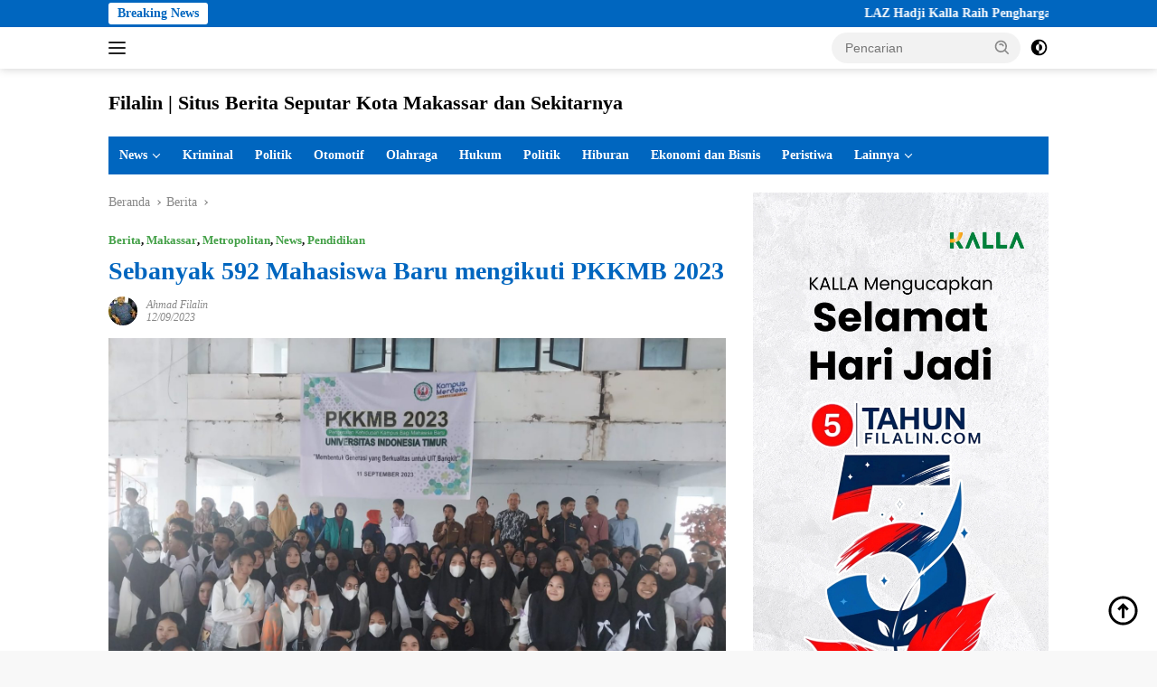

--- FILE ---
content_type: text/html; charset=UTF-8
request_url: https://filalin.com/2023/09/12/sebanyak-592-mahasiswa-baru-mengikuti-pkkmb-2023/
body_size: 26132
content:
<!doctype html><html lang="id"><head><script data-no-optimize="1">var litespeed_docref=sessionStorage.getItem("litespeed_docref");litespeed_docref&&(Object.defineProperty(document,"referrer",{get:function(){return litespeed_docref}}),sessionStorage.removeItem("litespeed_docref"));</script> <meta charset="UTF-8"><meta name="viewport" content="width=device-width, initial-scale=1"><link rel="profile" href="https://gmpg.org/xfn/11"><meta name='robots' content='index, follow, max-image-preview:large, max-snippet:-1, max-video-preview:-1' /><style>img:is([sizes="auto" i], [sizes^="auto," i]) { contain-intrinsic-size: 3000px 1500px }</style><title>Sebanyak 592 Mahasiswa Baru mengikuti PKKMB 2023 - Filalin | Situs Berita Seputar Kota Makassar dan Sekitarnya</title><link rel="canonical" href="https://filalin.com/2023/09/12/sebanyak-592-mahasiswa-baru-mengikuti-pkkmb-2023/" /><meta property="og:locale" content="id_ID" /><meta property="og:type" content="article" /><meta property="og:title" content="Sebanyak 592 Mahasiswa Baru mengikuti PKKMB 2023" /><meta property="og:description" content="MAKASSAR, FILALIN.COM, &#8212; Acara Pengenalan Kehidupan Kampus bagi Mahasiswa Baru (PKKMB) 2023 ini yang di..." /><meta property="og:url" content="https://filalin.com/2023/09/12/sebanyak-592-mahasiswa-baru-mengikuti-pkkmb-2023/" /><meta property="og:site_name" content="Filalin | Situs Berita Seputar Kota Makassar dan Sekitarnya" /><meta property="article:published_time" content="2023-09-12T01:41:55+00:00" /><meta property="og:image" content="https://filalin.com/wp-content/uploads/2023/09/IMG-20230912-WA0038.jpg" /><meta property="og:image:width" content="1600" /><meta property="og:image:height" content="1200" /><meta property="og:image:type" content="image/jpeg" /><meta name="author" content="Ahmad Filalin" /><meta name="twitter:card" content="summary_large_image" /><meta name="twitter:label1" content="Ditulis oleh" /><meta name="twitter:data1" content="Ahmad Filalin" /><meta name="twitter:label2" content="Estimasi waktu membaca" /><meta name="twitter:data2" content="4 menit" /> <script type="application/ld+json" class="yoast-schema-graph">{"@context":"https://schema.org","@graph":[{"@type":"WebPage","@id":"https://filalin.com/2023/09/12/sebanyak-592-mahasiswa-baru-mengikuti-pkkmb-2023/","url":"https://filalin.com/2023/09/12/sebanyak-592-mahasiswa-baru-mengikuti-pkkmb-2023/","name":"Sebanyak 592 Mahasiswa Baru mengikuti PKKMB 2023 - Filalin | Situs Berita Seputar Kota Makassar dan Sekitarnya","isPartOf":{"@id":"https://filalin.com/#website"},"primaryImageOfPage":{"@id":"https://filalin.com/2023/09/12/sebanyak-592-mahasiswa-baru-mengikuti-pkkmb-2023/#primaryimage"},"image":{"@id":"https://filalin.com/2023/09/12/sebanyak-592-mahasiswa-baru-mengikuti-pkkmb-2023/#primaryimage"},"thumbnailUrl":"https://filalin.com/wp-content/uploads/2023/09/IMG-20230912-WA0038.jpg","datePublished":"2023-09-12T01:41:55+00:00","author":{"@id":"https://filalin.com/#/schema/person/899287a80088b23f876aa782b35779eb"},"breadcrumb":{"@id":"https://filalin.com/2023/09/12/sebanyak-592-mahasiswa-baru-mengikuti-pkkmb-2023/#breadcrumb"},"inLanguage":"id","potentialAction":[{"@type":"ReadAction","target":["https://filalin.com/2023/09/12/sebanyak-592-mahasiswa-baru-mengikuti-pkkmb-2023/"]}]},{"@type":"ImageObject","inLanguage":"id","@id":"https://filalin.com/2023/09/12/sebanyak-592-mahasiswa-baru-mengikuti-pkkmb-2023/#primaryimage","url":"https://filalin.com/wp-content/uploads/2023/09/IMG-20230912-WA0038.jpg","contentUrl":"https://filalin.com/wp-content/uploads/2023/09/IMG-20230912-WA0038.jpg","width":1600,"height":1200},{"@type":"BreadcrumbList","@id":"https://filalin.com/2023/09/12/sebanyak-592-mahasiswa-baru-mengikuti-pkkmb-2023/#breadcrumb","itemListElement":[{"@type":"ListItem","position":1,"name":"Beranda","item":"https://filalin.com/"},{"@type":"ListItem","position":2,"name":"Sebanyak 592 Mahasiswa Baru mengikuti PKKMB 2023"}]},{"@type":"WebSite","@id":"https://filalin.com/#website","url":"https://filalin.com/","name":"Filalin | Situs Berita Seputar Kota Makassar dan Sekitarnya","description":"Akurat &amp; Terpercaya","potentialAction":[{"@type":"SearchAction","target":{"@type":"EntryPoint","urlTemplate":"https://filalin.com/?s={search_term_string}"},"query-input":{"@type":"PropertyValueSpecification","valueRequired":true,"valueName":"search_term_string"}}],"inLanguage":"id"},{"@type":"Person","@id":"https://filalin.com/#/schema/person/899287a80088b23f876aa782b35779eb","name":"Ahmad Filalin","image":{"@type":"ImageObject","inLanguage":"id","@id":"https://filalin.com/#/schema/person/image/","url":"https://filalin.com/wp-content/litespeed/avatar/43bd4ecc3fb45f1a6b4a87cfd988fc72.jpg?ver=1765589117","contentUrl":"https://filalin.com/wp-content/litespeed/avatar/43bd4ecc3fb45f1a6b4a87cfd988fc72.jpg?ver=1765589117","caption":"Ahmad Filalin"},"sameAs":["http://Filalin.com"],"url":"https://filalin.com/author/ahmad/"}]}</script> <link rel='dns-prefetch' href='//www.googletagmanager.com' /><link rel='dns-prefetch' href='//fonts.googleapis.com' /><link rel='dns-prefetch' href='//pagead2.googlesyndication.com' /><link rel="alternate" type="application/rss+xml" title="Filalin | Situs Berita Seputar Kota Makassar dan Sekitarnya &raquo; Feed" href="https://filalin.com/feed/" /><link rel="alternate" type="application/rss+xml" title="Filalin | Situs Berita Seputar Kota Makassar dan Sekitarnya &raquo; Umpan Komentar" href="https://filalin.com/comments/feed/" /><link rel="alternate" type="application/rss+xml" title="Filalin | Situs Berita Seputar Kota Makassar dan Sekitarnya &raquo; Sebanyak 592 Mahasiswa Baru mengikuti PKKMB 2023 Umpan Komentar" href="https://filalin.com/2023/09/12/sebanyak-592-mahasiswa-baru-mengikuti-pkkmb-2023/feed/" /><style id="litespeed-ccss">img:is([sizes="auto"i],[sizes^="auto,"i]){contain-intrinsic-size:3000px 1500px}ul{box-sizing:border-box}:root{--wp--preset--font-size--normal:16px;--wp--preset--font-size--huge:42px}.screen-reader-text{border:0;clip-path:inset(50%);height:1px;margin:-1px;overflow:hidden;padding:0;position:absolute;width:1px;word-wrap:normal!important}:where(figure){margin:0 0 1em}:root{--wp--preset--aspect-ratio--square:1;--wp--preset--aspect-ratio--4-3:4/3;--wp--preset--aspect-ratio--3-4:3/4;--wp--preset--aspect-ratio--3-2:3/2;--wp--preset--aspect-ratio--2-3:2/3;--wp--preset--aspect-ratio--16-9:16/9;--wp--preset--aspect-ratio--9-16:9/16;--wp--preset--color--black:#000000;--wp--preset--color--cyan-bluish-gray:#abb8c3;--wp--preset--color--white:#ffffff;--wp--preset--color--pale-pink:#f78da7;--wp--preset--color--vivid-red:#cf2e2e;--wp--preset--color--luminous-vivid-orange:#ff6900;--wp--preset--color--luminous-vivid-amber:#fcb900;--wp--preset--color--light-green-cyan:#7bdcb5;--wp--preset--color--vivid-green-cyan:#00d084;--wp--preset--color--pale-cyan-blue:#8ed1fc;--wp--preset--color--vivid-cyan-blue:#0693e3;--wp--preset--color--vivid-purple:#9b51e0;--wp--preset--gradient--vivid-cyan-blue-to-vivid-purple:linear-gradient(135deg,rgba(6,147,227,1) 0%,rgb(155,81,224) 100%);--wp--preset--gradient--light-green-cyan-to-vivid-green-cyan:linear-gradient(135deg,rgb(122,220,180) 0%,rgb(0,208,130) 100%);--wp--preset--gradient--luminous-vivid-amber-to-luminous-vivid-orange:linear-gradient(135deg,rgba(252,185,0,1) 0%,rgba(255,105,0,1) 100%);--wp--preset--gradient--luminous-vivid-orange-to-vivid-red:linear-gradient(135deg,rgba(255,105,0,1) 0%,rgb(207,46,46) 100%);--wp--preset--gradient--very-light-gray-to-cyan-bluish-gray:linear-gradient(135deg,rgb(238,238,238) 0%,rgb(169,184,195) 100%);--wp--preset--gradient--cool-to-warm-spectrum:linear-gradient(135deg,rgb(74,234,220) 0%,rgb(151,120,209) 20%,rgb(207,42,186) 40%,rgb(238,44,130) 60%,rgb(251,105,98) 80%,rgb(254,248,76) 100%);--wp--preset--gradient--blush-light-purple:linear-gradient(135deg,rgb(255,206,236) 0%,rgb(152,150,240) 100%);--wp--preset--gradient--blush-bordeaux:linear-gradient(135deg,rgb(254,205,165) 0%,rgb(254,45,45) 50%,rgb(107,0,62) 100%);--wp--preset--gradient--luminous-dusk:linear-gradient(135deg,rgb(255,203,112) 0%,rgb(199,81,192) 50%,rgb(65,88,208) 100%);--wp--preset--gradient--pale-ocean:linear-gradient(135deg,rgb(255,245,203) 0%,rgb(182,227,212) 50%,rgb(51,167,181) 100%);--wp--preset--gradient--electric-grass:linear-gradient(135deg,rgb(202,248,128) 0%,rgb(113,206,126) 100%);--wp--preset--gradient--midnight:linear-gradient(135deg,rgb(2,3,129) 0%,rgb(40,116,252) 100%);--wp--preset--font-size--small:13px;--wp--preset--font-size--medium:20px;--wp--preset--font-size--large:36px;--wp--preset--font-size--x-large:42px;--wp--preset--spacing--20:0.44rem;--wp--preset--spacing--30:0.67rem;--wp--preset--spacing--40:1rem;--wp--preset--spacing--50:1.5rem;--wp--preset--spacing--60:2.25rem;--wp--preset--spacing--70:3.38rem;--wp--preset--spacing--80:5.06rem;--wp--preset--shadow--natural:6px 6px 9px rgba(0, 0, 0, 0.2);--wp--preset--shadow--deep:12px 12px 50px rgba(0, 0, 0, 0.4);--wp--preset--shadow--sharp:6px 6px 0px rgba(0, 0, 0, 0.2);--wp--preset--shadow--outlined:6px 6px 0px -3px rgba(255, 255, 255, 1), 6px 6px rgba(0, 0, 0, 1);--wp--preset--shadow--crisp:6px 6px 0px rgba(0, 0, 0, 1)}body{--font-reguler:400;--font-bold:600;--background-color:#f8f8f8;--scheme-color:#d32f2f;--secondscheme-color:#43a047;--bigheadline-color:#f1c40f;--main-color:#000000;--link-color-body:#000000;--hoverlink-color-body:#d32f2f;--border-color:#dddddd;--header-bgcolor:#ffffff;--topnav-color:#222222;--mainmenu-bgcolor:#d32f2f;--mainmenu-color:#ffffff;--mainmenu-hovercolor:#f1c40f;--secondmenu-bgcolor:#e53935;--secondmenu-color:#000000;--secondmenu-hovercolor:#d32f2f;--content-bgcolor:#ffffff;--content-greycolor:#888888;--button-bgcolor:#43a047;--button-color:#ffffff;--footer-bgcolor:#f0f0f0;--footer-color:#888888;--footer-linkcolor:#888888;--footer-hover-linkcolor:#888888;--greybody-bgcolor:#efefef;--rgbacolor:var(--rgbacolor, rgba(0, 0, 0, 0.05));--btn-prev:url(data:image/svg+xml,%3Csvg%20xmlns%3D%22http%3A%2F%2Fwww.w3.org%2F2000%2Fsvg%22%20xmlns%3Axlink%3D%22http%3A%2F%2Fwww.w3.org%2F1999%2Fxlink%22%20width%3D%221em%22%20height%3D%221em%22%20preserveAspectRatio%3D%22xMidYMid%20meet%22%20viewBox%3D%220%200%2024%2024%22%3E%3Cg%20fill%3D%22none%22%20stroke%3D%22%23111%22%20stroke-width%3D%222%22%20stroke-linecap%3D%22round%22%20stroke-linejoin%3D%22round%22%3E%3Cpath%20d%3D%22M19%2012H5%22%2F%3E%3Cpath%20d%3D%22M12%2019l-7-7l7-7%22%2F%3E%3C%2Fg%3E%3C%2Fsvg%3E);--btn-next:url(data:image/svg+xml,%3Csvg%20xmlns%3D%22http%3A%2F%2Fwww.w3.org%2F2000%2Fsvg%22%20xmlns%3Axlink%3D%22http%3A%2F%2Fwww.w3.org%2F1999%2Fxlink%22%20width%3D%221em%22%20height%3D%221em%22%20preserveAspectRatio%3D%22xMidYMid%20meet%22%20viewBox%3D%220%200%2024%2024%22%3E%3Cg%20fill%3D%22none%22%20stroke%3D%22%23111%22%20stroke-width%3D%222%22%20stroke-linecap%3D%22round%22%20stroke-linejoin%3D%22round%22%3E%3Cpath%20d%3D%22M5%2012h14%22%2F%3E%3Cpath%20d%3D%22M12%205l7%207l-7%207%22%2F%3E%3C%2Fg%3E%3C%2Fsvg%3E)}html{line-height:1.15}body{margin:0}main{display:block}h1{font-size:2em;margin:.67em 0}a{background-color:#fff0}strong{font-weight:var(--font-bold,700)}img{border-style:none}button,input{font-family:inherit;font-size:100%;line-height:1.15;margin:0}button,input{overflow:visible}button{text-transform:none}[type="submit"],button{-webkit-appearance:button;appearance:button}[type="submit"]::-moz-focus-inner,button::-moz-focus-inner{border-style:none;padding:0}[type="submit"]:-moz-focusring,button:-moz-focusring{outline:1px dotted ButtonText}::-webkit-file-upload-button{-webkit-appearance:button;font:inherit}.gmr-sidemenu{display:none!important}*,*::before,*::after{box-sizing:border-box}html{box-sizing:border-box}body,button,input{word-wrap:break-word;text-rendering:optimizeLegibility;-webkit-font-smoothing:antialiased;font-family:sans-serif;line-height:1.6;font-size:14px}h1,h3{clear:both;margin-top:0;margin-bottom:10px;line-height:1.3;hyphens:auto}h1{font-size:24px}h3{font-size:20px}svg{display:inline-block;height:auto;max-width:100%}body{background-color:var(--background-color,#f8f8f8);color:var(--main-color,#000000);font-weight:var(--font-reguler,400)}ul{margin:0 0 1.5em 0}ul{list-style:disc}li>ul{margin-bottom:0;margin-left:0}img{vertical-align:middle;height:auto;max-width:100%}figure{margin:1em 0}a{text-decoration:none;color:var(--link-color-body,#000000)}button{border:none!important;border-radius:3px;padding:8px 15px;font-size:14px;background-color:var(--button-bgcolor,#43a047);color:var(--button-color,#ffffff);overflow:visible;position:relative;outline:none;left:auto;display:inline-block}input[type="text"]{outline:none;font-size:14px;color:var(--content-greycolor,#888888);background-color:var(--content-bgcolor,#ffffff);border:1px solid var(--border-color,#cccccc);border-radius:3px;padding:7px 15px}.img-cicle{border-radius:50%}.list-table{width:100%;display:table;position:relative}.table-row{display:table-row}.table-cell{display:table-cell;vertical-align:middle;height:100%}.list-flex{display:flex;align-items:center}.row-flex{display:inline-flex}.table-row{display:table-row}.table-cell{display:table-cell;vertical-align:middle;height:100%}.clearfix:before,.clearfix:after,.container:before,.container:after,.row:before,.row:after{content:" ";display:table}.clearfix:after,.container:after,.row:after{clear:both}.pull-left{float:left!important}.site-branding{justify-content:space-between;display:flex;align-items:center;flex-wrap:wrap}@media (max-width:1200px){.gmr-logo{max-width:170px}}@media (max-width:992px){.gmr-logo{width:100%;margin-top:20px;text-align:center}}.gmr-topnavwrap{width:100%;background-color:var(--header-bgcolor,#ffffff);box-shadow:0 0 10px 0 rgb(0 0 0/.2);z-index:9999;position:sticky;right:0;left:0;top:0;margin:0 auto}.gmr-topnavwrap .row-flex.gmr-navright{margin-left:auto;max-width:250px}.gmr-topnavwrap .row-flex #gmr-responsive-menu,.gmr-topnavwrap .row-flex .gmr-searchform{height:34px;margin:6px 0;position:relative;color:var(--topnav-color,#222222)}.gmr-topnavwrap .row-flex .gmr-searchform{max-width:330px;display:block}.gmr-topnavwrap .row-flex .gmr-searchform input{outline:none;text-align:left;width:100%;background:none;margin:0;height:34px;background-color:var(--rgbacolor,rgb(0 0 0 / .05));border:none!important;padding:7px 40px 7px 15px;-webkit-box-sizing:border-box;-moz-box-sizing:border-box;box-sizing:border-box;border-radius:20px}.gmr-topnavwrap .row-flex .gmr-searchform button{position:absolute;right:0;top:0;border:none;outline:none;background-color:#fff0;padding:5px 10px;border-radius:15px;color:var(--content-greycolor,#888888)}.gmr-topnavwrap .row-flex .gmr-searchform button svg{width:20px;height:20px;line-height:20px;vertical-align:-.4em;padding:0}.topnav-button{padding:5px 12px;display:inline-flex;margin:6px 0 6px 10px;text-decoration:none;font-size:13px;line-height:1.7;text-align:center;-webkit-box-sizing:content-box;-moz-box-sizing:content-box;box-sizing:content-box;background-color:var(--rgbacolor,rgb(0 0 0 / .05));border-radius:5px}#search-menu-button,.topnav-button.darkmode-button{padding:5px 0;margin:6px 0 6px 10px;background-color:transparent!important}#search-menu-button svg,.darkmode-button svg{height:23px;width:23px;line-height:13px;vertical-align:-.525em;padding:0}.gmr-search-btn{display:none}@media (max-width:992px){.gmr-search-btn{display:inline-block;position:relative}}.gmr-search-btn .search-dropdown{display:none;position:absolute;top:auto;right:0;max-width:300px;width:220px;background-color:var(--content-bgcolor,#ffffff);padding:5px 10px;border-radius:3px;box-shadow:0 0 32px rgb(0 0 0/.2)}.container{margin-right:auto;margin-left:auto;padding-left:15px;padding-right:15px}@media (min-width:768px){.container{max-width:728px}}@media (min-width:992px){.container{max-width:952px}}@media (min-width:1200px){.container{max-width:1070px}}.row{margin-left:-15px;margin-right:-15px;display:flex;flex-wrap:wrap;align-items:flex-start}.col-md-4,.col-md-8{position:relative;min-height:1px;padding-left:15px;padding-right:15px;width:100%}@media (min-width:992px){.col-md-8{flex:0 0 auto;width:66.66666667%}.col-md-4{flex:0 0 auto;width:33.33333333%}}@media (min-width:1200px){.col-md-8{flex:0 0 auto;width:66.66666667%}.col-md-4{flex:0 0 auto;width:33.33333333%}}.site{margin:0 auto 0;background-color:var(--content-bgcolor,#ffffff)}.page-header{margin-bottom:20px}h3.widget-title{position:relative;font-size:18px;color:var(--scheme-color,#d32f2f);padding-top:15px}h3.widget-title:before{content:"";border-top:2px solid var(--scheme-color,#f44336);width:50px;position:absolute;display:block;top:-2px}.box-widget h3.widget-title{padding-top:0}.box-widget h3.widget-title:before{border-top:0}h1.entry-title{font-size:28px;color:var(--scheme-color,#d32f2f)}@media (max-width:992px){h1.entry-title{font-size:24px}}.site-title{font-size:22px;display:-webkit-box;-webkit-line-clamp:1;-webkit-box-orient:vertical;overflow:hidden;text-overflow:ellipsis}.gmr-logo-mobile .site-title{font-size:18px}.gmr-logo-mobile .site-title a{color:var(--topnav-color,#222222)}.site-header{padding:20px 0 20px}@media (max-width:992px){.site-header{padding:0 0 0}}.site-title a{font-weight:var(--font-bold,700)}.close-topnavmenu-wrap{display:none!important}.breadcrumbs{font-size:14px;color:var(--content-greycolor,#888888)}.breadcrumbs a{color:var(--content-greycolor,#888888)}.breadcrumbs .separator{display:inline-block;position:relative;margin-left:3px;margin-right:3px;margin-top:-2px;top:auto;bottom:auto;vertical-align:middle;content:" ";border-bottom:1px solid var(--content-greycolor,#888888);border-right:1px solid var(--content-greycolor,#888888);-webkit-transform:rotate(45deg);-ms-transform:rotate(-45deg);transform:rotate(-45deg);height:4px;width:4px}.breadcrumbs .last-cl{display:none!important}.gmr-mainmenu{margin:0;padding:0;display:block;z-index:99;background-color:var(--secondmenu-bgcolor,#e53935)}#primary-menu{background-color:var(--mainmenu-bgcolor,#d32f2f)}.gmr-mainmenu-wrap{position:relative}.gmr-mainmenu ul{list-style:none}.gmr-mainmenu ul,.gmr-mainmenu ul .sub-menu{margin:0 auto;padding:0;z-index:999}.gmr-mainmenu ul>li{display:inline-block;position:relative}.gmr-mainmenu ul .sub-menu li{display:block;position:relative;margin-right:0}.gmr-mainmenu ul>li>a{position:relative;display:block;padding:12px 12px;font-size:14px;line-height:1.3;text-decoration:none!important;color:var(--mainmenu-color,#ffffff)}.gmr-mainmenu ul>li.menu-item-has-children>a:after{display:inline-block;position:relative;margin-left:6px;margin-right:3px;margin-top:-3px;top:auto;bottom:auto;vertical-align:middle;content:" ";border-bottom:1px solid var(--mainmenu-color,#ffffff);border-right:1px solid var(--mainmenu-color,#ffffff);-webkit-transform-origin:66% 66%;-ms-transform-origin:66% 66%;transform-origin:66% 66%;-webkit-transform:rotate(45deg);-ms-transform:rotate(45deg);transform:rotate(45deg);height:6px;width:6px}.gmr-mainmenu ul .sub-menu{left:0;padding:0;position:absolute;top:120%;width:220px;z-index:999;opacity:0;display:none;background-color:var(--mainmenu-bgcolor,#d32f2f)}.gmr-mainmenu ul .sub-menu a{display:block;width:100%;line-height:15px;font-size:13px;letter-spacing:0;padding:10px 12px!important;text-align:left;color:var(--mainmenu-color,#ffffff);text-transform:none!important}.gmr-mainmenu ul .sub-menu li{float:none}#gmr-responsive-menu{height:34px;display:inline-flex;flex-wrap:nowrap;align-items:center;max-width:100px}#gmr-responsive-menu div.ktz-i-wrap{width:27px;height:27px;display:block;position:relative;border-radius:50%}#gmr-responsive-menu span.ktz-i{display:block;position:absolute;height:2px;left:0;background:var(--topnav-color,#222222);border-radius:9px;opacity:1;-webkit-transform:rotate(0deg);-moz-transform:rotate(0deg);-o-transform:rotate(0deg);transform:rotate(0deg);width:19px}#gmr-responsive-menu span:nth-child(1){top:6px}#gmr-responsive-menu span:nth-child(2){top:12px}#gmr-responsive-menu span:nth-child(3){top:18px}.gmr-logo-mobile{display:none}.gmr-table-search{margin-left:10px}@media (max-width:992px){#gmr-responsive-menu{max-width:36px}.gmr-logo-mobile{display:inline-flex;flex-wrap:nowrap;align-items:center;vertical-align:top;height:34px;margin:6px 0 6px 5px}.gmr-logo,.gmr-table-search,.gmr-mainmenu{display:none}}@media (max-width:480px){.gmr-logo-mobile .site-title{max-width:150px}.gmr-logo-mobile .site-title a{display:-webkit-box;-webkit-line-clamp:1;-webkit-box-orient:vertical;overflow:hidden;text-overflow:ellipsis}}@media (max-width:320px){.gmr-logo-mobile .site-title{max-width:100px}}.gmr-content{position:relative;padding-top:20px;padding-bottom:20px}article{position:relative;display:block;width:100%}.post-thumbnail{position:relative}.widget .post-thumbnail.pull-left img{height:75px;object-fit:cover}.post{word-wrap:break-word}.site-main,article.post{margin-bottom:30px}.entry-header-single{margin-top:20px}.content-single .post-thumbnail{text-align:center}.content-single .post-thumbnail img{width:100%}.updated:not(.published){display:none}.meta-content{font-size:12px;line-height:14px;color:var(--content-greycolor,#888888);text-transform:capitalize;font-style:italic}.meta-content a{color:var(--content-greycolor,#888888)}.gmr-meta-topic{margin-bottom:5px;display:-webkit-box;-webkit-line-clamp:1;-webkit-box-orient:vertical;overflow:hidden;text-overflow:ellipsis}.gmr-meta-topic a{color:var(--secondscheme-color,#43a047)}.screen-reader-text{border:0;clip:rect(1px,1px,1px,1px);clip-path:inset(50%);height:1px;margin:-1px;overflow:hidden;padding:0;position:absolute!important;width:1px;word-wrap:normal!important}.widget{margin:0 0 30px;position:relative}.box-widget{padding:15px;background-color:var(--greybody-bgcolor,#efefef);overflow:hidden}.widget ul{margin-top:-5px;margin-bottom:-5px;padding-left:0;list-style:none}.widget li{padding:3px 0}.cat-links-content{border-radius:15px;display:inline-block;font-size:13px}.wpberita-rp-widget li{margin:10px 0}.wpberita-rp-widget li .post-thumbnail{display:inline-block}.wpberita-rp-widget li .big-thumb.post-thumbnail{margin-bottom:15px;display:block}.wpberita-rp-widget li .big-thumb.post-thumbnail img{display:block;width:100%}.recent-title{font-size:14px;display:inline-block;margin-bottom:5px;line-height:1.3;display:-webkit-box;-webkit-line-clamp:2;-webkit-box-orient:vertical;overflow:hidden;text-overflow:ellipsis}.recent-content.has-thumbnail{margin-left:115px}.gmr-gravatar-metasingle{width:42px}.gmr-ontop{position:fixed;bottom:10px;right:20px;font-size:35px;z-index:9999}.gmr-ontop path{fill:var(--link-color-body,#000000)}@media (min-width:992px){.pos-sticky{position:sticky;position:-webkit-sticky;top:46px}}.gmr-topnotification{padding-top:3px;padding-bottom:3px;width:100%;color:#fff;line-height:18px;font-size:14px;font-weight:700;background-color:var(--scheme-color,#d32f2f);overflow:hidden}.text-marquee{background-color:#fff;z-index:1;padding:3px 10px;border-radius:3px;color:var(--scheme-color,#d32f2f);white-space:nowrap}.gmr-topnotification a{color:#ffffff!important}.gmr-topnotification a.gmr-recent-marquee{margin-right:60px;display:inline-block}.wrap-marquee{max-width:100%;overflow:hidden;white-space:nowrap}.gmr-topnotification div.marquee{padding:3px 10px;padding-left:100%;animation:marquee 35s linear infinite;-moz-animation:marquee 35s linear infinite;-webkit-animation:marquee 35s linear infinite}@keyframes marquee{0%{transform:translate(0,0)}100%{transform:translate(-100%,0)}}h1,h3,.site-title,.gmr-mainmenu ul>li>a,.heading-text{font-family:Quicksand}h1,h3,.site-title,.gmr-mainmenu ul>li>a,.heading-text{font-weight:600}h1 strong{font-weight:700}body{font-family:Open Sans;--font-reguler:400;--font-bold:600;--background-color:#f8f8f8;--main-color:#000000;--link-color-body:#000000;--hoverlink-color-body:#002cf4;--border-color:#cccccc;--button-bgcolor:#43A047;--button-color:#ffffff;--header-bgcolor:#ffffff;--topnav-color:#222222;--bigheadline-color:#f1c40f;--mainmenu-color:#ffffff;--mainmenu-hovercolor:#f1c40f;--secondmenu-bgcolor:#E53935;--secondmenu-color:#ffffff;--secondmenu-hovercolor:#f1c40f;--content-bgcolor:#ffffff;--content-greycolor:#888888;--greybody-bgcolor:#efefef;--footer-bgcolor:#f0f0f0;--footer-color:#666666;--footer-linkcolor:#666666;--footer-hover-linkcolor:#666666}body{--scheme-color:#0066bf;--secondscheme-color:#43A047;--mainmenu-bgcolor:#0066bf}</style><link rel="preload" data-asynced="1" data-optimized="2" as="style" onload="this.onload=null;this.rel='stylesheet'" href="https://filalin.com/wp-content/litespeed/css/25cb4e60fe82da5439d3e18183b8459c.css?ver=d9639" /><script data-optimized="1" type="litespeed/javascript" data-src="https://filalin.com/wp-content/plugins/litespeed-cache/assets/js/css_async.min.js"></script> <style id='classic-theme-styles-inline-css'>/*! This file is auto-generated */
.wp-block-button__link{color:#fff;background-color:#32373c;border-radius:9999px;box-shadow:none;text-decoration:none;padding:calc(.667em + 2px) calc(1.333em + 2px);font-size:1.125em}.wp-block-file__button{background:#32373c;color:#fff;text-decoration:none}</style><style id='global-styles-inline-css'>:root{--wp--preset--aspect-ratio--square: 1;--wp--preset--aspect-ratio--4-3: 4/3;--wp--preset--aspect-ratio--3-4: 3/4;--wp--preset--aspect-ratio--3-2: 3/2;--wp--preset--aspect-ratio--2-3: 2/3;--wp--preset--aspect-ratio--16-9: 16/9;--wp--preset--aspect-ratio--9-16: 9/16;--wp--preset--color--black: #000000;--wp--preset--color--cyan-bluish-gray: #abb8c3;--wp--preset--color--white: #ffffff;--wp--preset--color--pale-pink: #f78da7;--wp--preset--color--vivid-red: #cf2e2e;--wp--preset--color--luminous-vivid-orange: #ff6900;--wp--preset--color--luminous-vivid-amber: #fcb900;--wp--preset--color--light-green-cyan: #7bdcb5;--wp--preset--color--vivid-green-cyan: #00d084;--wp--preset--color--pale-cyan-blue: #8ed1fc;--wp--preset--color--vivid-cyan-blue: #0693e3;--wp--preset--color--vivid-purple: #9b51e0;--wp--preset--gradient--vivid-cyan-blue-to-vivid-purple: linear-gradient(135deg,rgba(6,147,227,1) 0%,rgb(155,81,224) 100%);--wp--preset--gradient--light-green-cyan-to-vivid-green-cyan: linear-gradient(135deg,rgb(122,220,180) 0%,rgb(0,208,130) 100%);--wp--preset--gradient--luminous-vivid-amber-to-luminous-vivid-orange: linear-gradient(135deg,rgba(252,185,0,1) 0%,rgba(255,105,0,1) 100%);--wp--preset--gradient--luminous-vivid-orange-to-vivid-red: linear-gradient(135deg,rgba(255,105,0,1) 0%,rgb(207,46,46) 100%);--wp--preset--gradient--very-light-gray-to-cyan-bluish-gray: linear-gradient(135deg,rgb(238,238,238) 0%,rgb(169,184,195) 100%);--wp--preset--gradient--cool-to-warm-spectrum: linear-gradient(135deg,rgb(74,234,220) 0%,rgb(151,120,209) 20%,rgb(207,42,186) 40%,rgb(238,44,130) 60%,rgb(251,105,98) 80%,rgb(254,248,76) 100%);--wp--preset--gradient--blush-light-purple: linear-gradient(135deg,rgb(255,206,236) 0%,rgb(152,150,240) 100%);--wp--preset--gradient--blush-bordeaux: linear-gradient(135deg,rgb(254,205,165) 0%,rgb(254,45,45) 50%,rgb(107,0,62) 100%);--wp--preset--gradient--luminous-dusk: linear-gradient(135deg,rgb(255,203,112) 0%,rgb(199,81,192) 50%,rgb(65,88,208) 100%);--wp--preset--gradient--pale-ocean: linear-gradient(135deg,rgb(255,245,203) 0%,rgb(182,227,212) 50%,rgb(51,167,181) 100%);--wp--preset--gradient--electric-grass: linear-gradient(135deg,rgb(202,248,128) 0%,rgb(113,206,126) 100%);--wp--preset--gradient--midnight: linear-gradient(135deg,rgb(2,3,129) 0%,rgb(40,116,252) 100%);--wp--preset--font-size--small: 13px;--wp--preset--font-size--medium: 20px;--wp--preset--font-size--large: 36px;--wp--preset--font-size--x-large: 42px;--wp--preset--spacing--20: 0.44rem;--wp--preset--spacing--30: 0.67rem;--wp--preset--spacing--40: 1rem;--wp--preset--spacing--50: 1.5rem;--wp--preset--spacing--60: 2.25rem;--wp--preset--spacing--70: 3.38rem;--wp--preset--spacing--80: 5.06rem;--wp--preset--shadow--natural: 6px 6px 9px rgba(0, 0, 0, 0.2);--wp--preset--shadow--deep: 12px 12px 50px rgba(0, 0, 0, 0.4);--wp--preset--shadow--sharp: 6px 6px 0px rgba(0, 0, 0, 0.2);--wp--preset--shadow--outlined: 6px 6px 0px -3px rgba(255, 255, 255, 1), 6px 6px rgba(0, 0, 0, 1);--wp--preset--shadow--crisp: 6px 6px 0px rgba(0, 0, 0, 1);}:where(.is-layout-flex){gap: 0.5em;}:where(.is-layout-grid){gap: 0.5em;}body .is-layout-flex{display: flex;}.is-layout-flex{flex-wrap: wrap;align-items: center;}.is-layout-flex > :is(*, div){margin: 0;}body .is-layout-grid{display: grid;}.is-layout-grid > :is(*, div){margin: 0;}:where(.wp-block-columns.is-layout-flex){gap: 2em;}:where(.wp-block-columns.is-layout-grid){gap: 2em;}:where(.wp-block-post-template.is-layout-flex){gap: 1.25em;}:where(.wp-block-post-template.is-layout-grid){gap: 1.25em;}.has-black-color{color: var(--wp--preset--color--black) !important;}.has-cyan-bluish-gray-color{color: var(--wp--preset--color--cyan-bluish-gray) !important;}.has-white-color{color: var(--wp--preset--color--white) !important;}.has-pale-pink-color{color: var(--wp--preset--color--pale-pink) !important;}.has-vivid-red-color{color: var(--wp--preset--color--vivid-red) !important;}.has-luminous-vivid-orange-color{color: var(--wp--preset--color--luminous-vivid-orange) !important;}.has-luminous-vivid-amber-color{color: var(--wp--preset--color--luminous-vivid-amber) !important;}.has-light-green-cyan-color{color: var(--wp--preset--color--light-green-cyan) !important;}.has-vivid-green-cyan-color{color: var(--wp--preset--color--vivid-green-cyan) !important;}.has-pale-cyan-blue-color{color: var(--wp--preset--color--pale-cyan-blue) !important;}.has-vivid-cyan-blue-color{color: var(--wp--preset--color--vivid-cyan-blue) !important;}.has-vivid-purple-color{color: var(--wp--preset--color--vivid-purple) !important;}.has-black-background-color{background-color: var(--wp--preset--color--black) !important;}.has-cyan-bluish-gray-background-color{background-color: var(--wp--preset--color--cyan-bluish-gray) !important;}.has-white-background-color{background-color: var(--wp--preset--color--white) !important;}.has-pale-pink-background-color{background-color: var(--wp--preset--color--pale-pink) !important;}.has-vivid-red-background-color{background-color: var(--wp--preset--color--vivid-red) !important;}.has-luminous-vivid-orange-background-color{background-color: var(--wp--preset--color--luminous-vivid-orange) !important;}.has-luminous-vivid-amber-background-color{background-color: var(--wp--preset--color--luminous-vivid-amber) !important;}.has-light-green-cyan-background-color{background-color: var(--wp--preset--color--light-green-cyan) !important;}.has-vivid-green-cyan-background-color{background-color: var(--wp--preset--color--vivid-green-cyan) !important;}.has-pale-cyan-blue-background-color{background-color: var(--wp--preset--color--pale-cyan-blue) !important;}.has-vivid-cyan-blue-background-color{background-color: var(--wp--preset--color--vivid-cyan-blue) !important;}.has-vivid-purple-background-color{background-color: var(--wp--preset--color--vivid-purple) !important;}.has-black-border-color{border-color: var(--wp--preset--color--black) !important;}.has-cyan-bluish-gray-border-color{border-color: var(--wp--preset--color--cyan-bluish-gray) !important;}.has-white-border-color{border-color: var(--wp--preset--color--white) !important;}.has-pale-pink-border-color{border-color: var(--wp--preset--color--pale-pink) !important;}.has-vivid-red-border-color{border-color: var(--wp--preset--color--vivid-red) !important;}.has-luminous-vivid-orange-border-color{border-color: var(--wp--preset--color--luminous-vivid-orange) !important;}.has-luminous-vivid-amber-border-color{border-color: var(--wp--preset--color--luminous-vivid-amber) !important;}.has-light-green-cyan-border-color{border-color: var(--wp--preset--color--light-green-cyan) !important;}.has-vivid-green-cyan-border-color{border-color: var(--wp--preset--color--vivid-green-cyan) !important;}.has-pale-cyan-blue-border-color{border-color: var(--wp--preset--color--pale-cyan-blue) !important;}.has-vivid-cyan-blue-border-color{border-color: var(--wp--preset--color--vivid-cyan-blue) !important;}.has-vivid-purple-border-color{border-color: var(--wp--preset--color--vivid-purple) !important;}.has-vivid-cyan-blue-to-vivid-purple-gradient-background{background: var(--wp--preset--gradient--vivid-cyan-blue-to-vivid-purple) !important;}.has-light-green-cyan-to-vivid-green-cyan-gradient-background{background: var(--wp--preset--gradient--light-green-cyan-to-vivid-green-cyan) !important;}.has-luminous-vivid-amber-to-luminous-vivid-orange-gradient-background{background: var(--wp--preset--gradient--luminous-vivid-amber-to-luminous-vivid-orange) !important;}.has-luminous-vivid-orange-to-vivid-red-gradient-background{background: var(--wp--preset--gradient--luminous-vivid-orange-to-vivid-red) !important;}.has-very-light-gray-to-cyan-bluish-gray-gradient-background{background: var(--wp--preset--gradient--very-light-gray-to-cyan-bluish-gray) !important;}.has-cool-to-warm-spectrum-gradient-background{background: var(--wp--preset--gradient--cool-to-warm-spectrum) !important;}.has-blush-light-purple-gradient-background{background: var(--wp--preset--gradient--blush-light-purple) !important;}.has-blush-bordeaux-gradient-background{background: var(--wp--preset--gradient--blush-bordeaux) !important;}.has-luminous-dusk-gradient-background{background: var(--wp--preset--gradient--luminous-dusk) !important;}.has-pale-ocean-gradient-background{background: var(--wp--preset--gradient--pale-ocean) !important;}.has-electric-grass-gradient-background{background: var(--wp--preset--gradient--electric-grass) !important;}.has-midnight-gradient-background{background: var(--wp--preset--gradient--midnight) !important;}.has-small-font-size{font-size: var(--wp--preset--font-size--small) !important;}.has-medium-font-size{font-size: var(--wp--preset--font-size--medium) !important;}.has-large-font-size{font-size: var(--wp--preset--font-size--large) !important;}.has-x-large-font-size{font-size: var(--wp--preset--font-size--x-large) !important;}
:where(.wp-block-post-template.is-layout-flex){gap: 1.25em;}:where(.wp-block-post-template.is-layout-grid){gap: 1.25em;}
:where(.wp-block-columns.is-layout-flex){gap: 2em;}:where(.wp-block-columns.is-layout-grid){gap: 2em;}
:root :where(.wp-block-pullquote){font-size: 1.5em;line-height: 1.6;}</style><style id='wpberita-style-inline-css'>h1,h2,h3,h4,h5,h6,.sidr-class-site-title,.site-title,.gmr-mainmenu ul > li > a,.sidr ul li a,.heading-text,.gmr-mobilemenu ul li a,#navigationamp ul li a{font-family:Quicksand;}h1,h2,h3,h4,h5,h6,.sidr-class-site-title,.site-title,.gmr-mainmenu ul > li > a,.sidr ul li a,.heading-text,.gmr-mobilemenu ul li a,#navigationamp ul li a,.related-text-onlytitle{font-weight:600;}h1 strong,h2 strong,h3 strong,h4 strong,h5 strong,h6 strong{font-weight:700;}body{font-family:Open Sans;--font-reguler:400;--font-bold:600;--background-color:#f8f8f8;--main-color:#000000;--link-color-body:#000000;--hoverlink-color-body:#002cf4;--border-color:#cccccc;--button-bgcolor:#43A047;--button-color:#ffffff;--header-bgcolor:#ffffff;--topnav-color:#222222;--bigheadline-color:#f1c40f;--mainmenu-color:#ffffff;--mainmenu-hovercolor:#f1c40f;--secondmenu-bgcolor:#E53935;--secondmenu-color:#ffffff;--secondmenu-hovercolor:#f1c40f;--content-bgcolor:#ffffff;--content-greycolor:#888888;--greybody-bgcolor:#efefef;--footer-bgcolor:#f0f0f0;--footer-color:#666666;--footer-linkcolor:#666666;--footer-hover-linkcolor:#666666;}.entry-content-single{font-size:16px;}body,body.dark-theme{--scheme-color:#0066bf;--secondscheme-color:#43A047;--mainmenu-bgcolor:#0066bf;}/* Generate Using Cache */</style><style id='__EPYT__style-inline-css'>.epyt-gallery-thumb {
                        width: 33.333%;
                }</style>
 <script type="litespeed/javascript" data-src="https://www.googletagmanager.com/gtag/js?id=GT-5TNL3V2V" id="google_gtagjs-js"></script> <script id="google_gtagjs-js-after" type="litespeed/javascript">window.dataLayer=window.dataLayer||[];function gtag(){dataLayer.push(arguments)}
gtag("set","linker",{"domains":["filalin.com"]});gtag("js",new Date());gtag("set","developer_id.dZTNiMT",!0);gtag("config","GT-5TNL3V2V")</script> <script type="litespeed/javascript" data-src="https://filalin.com/wp-includes/js/jquery/jquery.min.js" id="jquery-core-js"></script> <script id="__ytprefs__-js-extra" type="litespeed/javascript">var _EPYT_={"ajaxurl":"https:\/\/filalin.com\/wp-admin\/admin-ajax.php","security":"c46b4d7848","gallery_scrolloffset":"20","eppathtoscripts":"https:\/\/filalin.com\/wp-content\/plugins\/youtube-embed-plus\/scripts\/","eppath":"https:\/\/filalin.com\/wp-content\/plugins\/youtube-embed-plus\/","epresponsiveselector":"[\"iframe.__youtube_prefs_widget__\"]","epdovol":"1","version":"14.2.3.3","evselector":"iframe.__youtube_prefs__[src], iframe[src*=\"youtube.com\/embed\/\"], iframe[src*=\"youtube-nocookie.com\/embed\/\"]","ajax_compat":"","maxres_facade":"eager","ytapi_load":"light","pause_others":"","stopMobileBuffer":"1","facade_mode":"","not_live_on_channel":""}</script> <link rel="https://api.w.org/" href="https://filalin.com/wp-json/" /><link rel="alternate" title="JSON" type="application/json" href="https://filalin.com/wp-json/wp/v2/posts/2842" /><link rel="EditURI" type="application/rsd+xml" title="RSD" href="https://filalin.com/xmlrpc.php?rsd" /><meta name="generator" content="WordPress 6.8.3" /><link rel='shortlink' href='https://filalin.com/?p=2842' /><link rel="alternate" title="oEmbed (JSON)" type="application/json+oembed" href="https://filalin.com/wp-json/oembed/1.0/embed?url=https%3A%2F%2Ffilalin.com%2F2023%2F09%2F12%2Fsebanyak-592-mahasiswa-baru-mengikuti-pkkmb-2023%2F" /><link rel="alternate" title="oEmbed (XML)" type="text/xml+oembed" href="https://filalin.com/wp-json/oembed/1.0/embed?url=https%3A%2F%2Ffilalin.com%2F2023%2F09%2F12%2Fsebanyak-592-mahasiswa-baru-mengikuti-pkkmb-2023%2F&#038;format=xml" /><meta name="generator" content="Site Kit by Google 1.167.0" /><script type="litespeed/javascript" data-src="https://jsc.mgid.com/site/859148.js"></script> <script type="litespeed/javascript" data-src="https://pagead2.googlesyndication.com/pagead/js/adsbygoogle.js?client=ca-pub-9774039943050534"
     crossorigin="anonymous"></script> <link rel="pingback" href="https://filalin.com/xmlrpc.php"><meta name="google-adsense-platform-account" content="ca-host-pub-2644536267352236"><meta name="google-adsense-platform-domain" content="sitekit.withgoogle.com"> <script type="litespeed/javascript" data-src="https://pagead2.googlesyndication.com/pagead/js/adsbygoogle.js?client=ca-pub-9774039943050534&amp;host=ca-host-pub-2644536267352236" crossorigin="anonymous"></script> <link rel="icon" href="https://filalin.com/wp-content/uploads/2023/01/cropped-LOGO-BG-BIRU-OK-32x32.png" sizes="32x32" /><link rel="icon" href="https://filalin.com/wp-content/uploads/2023/01/cropped-LOGO-BG-BIRU-OK-192x192.png" sizes="192x192" /><link rel="apple-touch-icon" href="https://filalin.com/wp-content/uploads/2023/01/cropped-LOGO-BG-BIRU-OK-180x180.png" /><meta name="msapplication-TileImage" content="https://filalin.com/wp-content/uploads/2023/01/cropped-LOGO-BG-BIRU-OK-270x270.png" /></head><body class="wp-singular post-template-default single single-post postid-2842 single-format-standard wp-embed-responsive wp-theme-wpberita idtheme kentooz">
<a class="skip-link screen-reader-text" href="#primary">Langsung ke konten</a><div id="topnavwrap" class="gmr-topnavwrap clearfix"><div class="gmr-topnotification"><div class="container"><div class="list-flex"><div class="row-flex"><div class="text-marquee">Breaking News</div></div><div class="row-flex wrap-marquee"><div class="marquee">				<a href="https://filalin.com/2025/12/15/laz-hadji-kalla-raih-penghargaan-cegah-stunting-di-genting-collaboration-summit-2025/" class="gmr-recent-marquee" title="LAZ Hadji Kalla Raih Penghargaan Cegah Stunting di Genting Collaboration Summit 2025">LAZ Hadji Kalla Raih Penghargaan Cegah Stunting di Genting Collaboration Summit 2025</a>
<a href="https://filalin.com/2025/12/15/lewat-hari-bakti-pu-ke-80-kalla-aspal-perkuat-peran-di-industri-konstruksi/" class="gmr-recent-marquee" title="Lewat Hari Bakti PU ke-80, Kalla Aspal Perkuat Peran di Industri Konstruksi">Lewat Hari Bakti PU ke-80, Kalla Aspal Perkuat Peran di Industri Konstruksi</a>
<a href="https://filalin.com/2025/12/15/mercure-nexa-pettarani-gelar-lighting-christmas-tree-bersama-anak-panti-asuhan/" class="gmr-recent-marquee" title="Mercure Nexa Pettarani Gelar Lighting Christmas Tree Bersama Anak Panti Asuhan">Mercure Nexa Pettarani Gelar Lighting Christmas Tree Bersama Anak Panti Asuhan</a>
<a href="https://filalin.com/2025/12/15/byd-haka-auto-luncurkan-fly-drive-challenge-berhadiah-voucher-pelita-air/" class="gmr-recent-marquee" title="BYD Haka Auto Luncurkan Fly &#038; Drive Challenge Berhadiah Voucher Pelita Air">BYD Haka Auto Luncurkan Fly &#038; Drive Challenge Berhadiah Voucher Pelita Air</a>
<a href="https://filalin.com/2025/12/15/leadership-enhancement-peningkatan-kompetensi-strategis-spjm/" class="gmr-recent-marquee" title="LEADERSHIP ENHANCEMENT: PENINGKATAN KOMPETENSI STRATEGIS SPJM">LEADERSHIP ENHANCEMENT: PENINGKATAN KOMPETENSI STRATEGIS SPJM</a></div></div></div></div></div><div class="container"><div class="list-flex"><div class="row-flex gmr-navleft">
<a id="gmr-responsive-menu" title="Menu" href="#menus" rel="nofollow"><div class="ktz-i-wrap"><span class="ktz-i"></span><span class="ktz-i"></span><span class="ktz-i"></span></div></a><div class="gmr-logo-mobile"><div class="site-title"><a href="https://filalin.com/" title="Filalin | Situs Berita Seputar Kota Makassar dan Sekitarnya" rel="home">Filalin | Situs Berita Seputar Kota Makassar dan Sekitarnya</a></div>
<span class="site-description screen-reader-text">Akurat &amp; Terpercaya</span></div></div><div class="row-flex gmr-navright"><div class="gmr-table-search"><form method="get" class="gmr-searchform searchform" action="https://filalin.com/">
<input type="text" name="s" id="s" placeholder="Pencarian" />
<input type="hidden" name="post_type" value="post" />
<button type="submit" role="button" class="gmr-search-submit gmr-search-icon">
<svg xmlns="http://www.w3.org/2000/svg" aria-hidden="true" role="img" width="1em" height="1em" preserveAspectRatio="xMidYMid meet" viewBox="0 0 24 24"><path fill="currentColor" d="M10 18a7.952 7.952 0 0 0 4.897-1.688l4.396 4.396l1.414-1.414l-4.396-4.396A7.952 7.952 0 0 0 18 10c0-4.411-3.589-8-8-8s-8 3.589-8 8s3.589 8 8 8zm0-14c3.309 0 6 2.691 6 6s-2.691 6-6 6s-6-2.691-6-6s2.691-6 6-6z"/><path fill="currentColor" d="M11.412 8.586c.379.38.588.882.588 1.414h2a3.977 3.977 0 0 0-1.174-2.828c-1.514-1.512-4.139-1.512-5.652 0l1.412 1.416c.76-.758 2.07-.756 2.826-.002z"/></svg>
</button></form></div>
<a class="darkmode-button topnav-button" title="Mode Gelap" href="#" rel="nofollow"><svg xmlns="http://www.w3.org/2000/svg" aria-hidden="true" role="img" width="1em" height="1em" preserveAspectRatio="xMidYMid meet" viewBox="0 0 24 24"><g fill="currentColor"><path d="M12 16a4 4 0 0 0 0-8v8Z"/><path fill-rule="evenodd" d="M12 2C6.477 2 2 6.477 2 12s4.477 10 10 10s10-4.477 10-10S17.523 2 12 2Zm0 2v4a4 4 0 1 0 0 8v4a8 8 0 1 0 0-16Z" clip-rule="evenodd"/></g></svg></a><div class="gmr-search-btn">
<a id="search-menu-button" class="topnav-button gmr-search-icon" title="Pencarian" href="#" rel="nofollow"><svg xmlns="http://www.w3.org/2000/svg" aria-hidden="true" role="img" width="1em" height="1em" preserveAspectRatio="xMidYMid meet" viewBox="0 0 24 24"><path fill="none" stroke="currentColor" stroke-linecap="round" stroke-width="2" d="m21 21l-4.486-4.494M19 10.5a8.5 8.5 0 1 1-17 0a8.5 8.5 0 0 1 17 0Z"/></svg></a><div id="search-dropdown-container" class="search-dropdown search"><form method="get" class="gmr-searchform searchform" action="https://filalin.com/">
<input type="text" name="s" id="s" placeholder="Pencarian" />
<button type="submit" class="gmr-search-submit gmr-search-icon"><svg xmlns="http://www.w3.org/2000/svg" aria-hidden="true" role="img" width="1em" height="1em" preserveAspectRatio="xMidYMid meet" viewBox="0 0 24 24"><path fill="currentColor" d="M10 18a7.952 7.952 0 0 0 4.897-1.688l4.396 4.396l1.414-1.414l-4.396-4.396A7.952 7.952 0 0 0 18 10c0-4.411-3.589-8-8-8s-8 3.589-8 8s3.589 8 8 8zm0-14c3.309 0 6 2.691 6 6s-2.691 6-6 6s-6-2.691-6-6s2.691-6 6-6z"/><path fill="currentColor" d="M11.412 8.586c.379.38.588.882.588 1.414h2a3.977 3.977 0 0 0-1.174-2.828c-1.514-1.512-4.139-1.512-5.652 0l1.412 1.416c.76-.758 2.07-.756 2.826-.002z"/></svg></button></form></div></div></div></div></div></div><div id="page" class="site"><header id="masthead" class="site-header"><div class="container"><div class="site-branding"><div class="gmr-logo"><div class="gmr-logo-wrap"><div class="site-title logolink"><a href="https://filalin.com/" title="Filalin | Situs Berita Seputar Kota Makassar dan Sekitarnya" rel="home">Filalin | Situs Berita Seputar Kota Makassar dan Sekitarnya</a></div>
<span class="site-description screen-reader-text">Akurat &amp; Terpercaya</span><div class="close-topnavmenu-wrap"><a id="close-topnavmenu-button" rel="nofollow" href="#"><svg xmlns="http://www.w3.org/2000/svg" aria-hidden="true" role="img" width="1em" height="1em" preserveAspectRatio="xMidYMid meet" viewBox="0 0 32 32"><path fill="currentColor" d="M24 9.4L22.6 8L16 14.6L9.4 8L8 9.4l6.6 6.6L8 22.6L9.4 24l6.6-6.6l6.6 6.6l1.4-1.4l-6.6-6.6L24 9.4z"/></svg></a></div></div></div></div></div></header><div id="main-nav-wrap" class="gmr-mainmenu-wrap"><div class="container"><nav id="main-nav" class="main-navigation gmr-mainmenu"><ul id="primary-menu" class="menu"><li id="menu-item-1227" class="menu-item menu-item-type-taxonomy menu-item-object-category current-post-ancestor current-menu-parent current-post-parent menu-item-has-children menu-item-1227"><a href="https://filalin.com/category/news/">News</a><ul class="sub-menu"><li id="menu-item-1229" class="menu-item menu-item-type-taxonomy menu-item-object-category current-post-ancestor current-menu-parent current-post-parent menu-item-1229"><a href="https://filalin.com/category/makassar/">Makassar</a></li><li id="menu-item-1228" class="menu-item menu-item-type-taxonomy menu-item-object-category menu-item-1228"><a href="https://filalin.com/category/daerah/kabupaten-gowa/">Kabupaten Gowa</a></li></ul></li><li id="menu-item-30" class="menu-item menu-item-type-taxonomy menu-item-object-category menu-item-30"><a href="https://filalin.com/category/hukum/kriminal/">Kriminal</a></li><li id="menu-item-31" class="menu-item menu-item-type-taxonomy menu-item-object-category menu-item-31"><a href="https://filalin.com/category/politik/">Politik</a></li><li id="menu-item-32" class="menu-item menu-item-type-taxonomy menu-item-object-category menu-item-32"><a href="https://filalin.com/category/otomotif/">Otomotif</a></li><li id="menu-item-78" class="menu-item menu-item-type-taxonomy menu-item-object-category menu-item-78"><a href="https://filalin.com/category/olahraga/">Olahraga</a></li><li id="menu-item-441" class="menu-item menu-item-type-taxonomy menu-item-object-category menu-item-441"><a href="https://filalin.com/category/hukum/">Hukum</a></li><li id="menu-item-442" class="menu-item menu-item-type-taxonomy menu-item-object-category menu-item-442"><a href="https://filalin.com/category/politik/">Politik</a></li><li id="menu-item-443" class="menu-item menu-item-type-taxonomy menu-item-object-category menu-item-443"><a href="https://filalin.com/category/hiburan/">Hiburan</a></li><li id="menu-item-476" class="menu-item menu-item-type-taxonomy menu-item-object-category menu-item-476"><a href="https://filalin.com/category/ekonomi-dan-bisnis/">Ekonomi dan Bisnis</a></li><li id="menu-item-477" class="menu-item menu-item-type-taxonomy menu-item-object-category menu-item-477"><a href="https://filalin.com/category/peristiwa/">Peristiwa</a></li><li id="menu-item-94" class="menu-item menu-item-type-custom menu-item-object-custom menu-item-has-children menu-item-94"><a href="#">Lainnya</a><ul class="sub-menu"><li id="menu-item-95" class="menu-item menu-item-type-post_type menu-item-object-page menu-item-95"><a href="https://filalin.com/indeks/" title="Indeks">Kontak Periklanan</a></li></ul></li></ul></nav></div></div><div id="content" class="gmr-content"><div class="container"><div class="row"><main id="primary" class="site-main col-md-8"><article id="post-2842" class="content-single post-2842 post type-post status-publish format-standard has-post-thumbnail hentry category-berita category-makassar category-metropolitan category-news category-pendidikan tag-31-sudirman-suites tag-kampus-merdeka tag-maba tag-uit"><div class="breadcrumbs" itemscope itemtype="https://schema.org/BreadcrumbList">
<span class="first-cl" itemprop="itemListElement" itemscope itemtype="https://schema.org/ListItem">
<a itemscope itemtype="https://schema.org/WebPage" itemprop="item" itemid="https://filalin.com/" href="https://filalin.com/"><span itemprop="name">Beranda</span></a>
<span itemprop="position" content="1"></span>
</span>
<span class="separator"></span>
<span class="0-cl" itemprop="itemListElement" itemscope itemtype="http://schema.org/ListItem">
<a itemscope itemtype="https://schema.org/WebPage" itemprop="item" itemid="https://filalin.com/category/berita/" href="https://filalin.com/category/berita/"><span itemprop="name">Berita</span></a>
<span itemprop="position" content="2"></span>
</span>
<span class="separator"></span>
<span class="last-cl" itemscope itemtype="https://schema.org/ListItem">
<span itemprop="name">Sebanyak 592 Mahasiswa Baru mengikuti PKKMB 2023</span>
<span itemprop="position" content="3"></span>
</span></div><header class="entry-header entry-header-single"><div class="gmr-meta-topic"><strong><span class="cat-links-content"><a href="https://filalin.com/category/berita/" rel="category tag">Berita</a>, <a href="https://filalin.com/category/makassar/" rel="category tag">Makassar</a>, <a href="https://filalin.com/category/metropolitan/" rel="category tag">Metropolitan</a>, <a href="https://filalin.com/category/news/" rel="category tag">News</a>, <a href="https://filalin.com/category/pendidikan/" rel="category tag">Pendidikan</a></span></strong>&nbsp;&nbsp;</div><h1 class="entry-title"><strong>Sebanyak 592 Mahasiswa Baru mengikuti PKKMB 2023</strong></h1><div class="list-table clearfix"><div class="table-row"><div class="table-cell gmr-gravatar-metasingle"><a class="url" href="https://filalin.com/author/ahmad/" title="Permalink ke: Ahmad Filalin"><img data-lazyloaded="1" src="[data-uri]" alt='' data-src='https://filalin.com/wp-content/litespeed/avatar/4a8461b787dbb10a8516dd91989c23e7.jpg?ver=1765589118' data-srcset='https://filalin.com/wp-content/litespeed/avatar/65abe4c7659d58d50c449fbd21cd27f4.jpg?ver=1765589148 2x' class='avatar avatar-32 photo img-cicle' height='32' width='32' decoding='async'/></a></div><div class="table-cell gmr-content-metasingle"><div class="meta-content gmr-content-metasingle"><span class="author vcard"><a class="url fn n" href="https://filalin.com/author/ahmad/" title="Ahmad Filalin">Ahmad Filalin</a></span></div><div class="meta-content gmr-content-metasingle"><span class="posted-on"><time class="entry-date published updated" datetime="2023-09-12T09:41:55+08:00">12/09/2023</time></span></div></div></div></div></header><figure class="post-thumbnail gmr-thumbnail-single">
<img data-lazyloaded="1" src="[data-uri]" width="1600" height="1200" data-src="https://filalin.com/wp-content/uploads/2023/09/IMG-20230912-WA0038.jpg" class="attachment-post-thumbnail size-post-thumbnail wp-post-image" alt="" decoding="async" fetchpriority="high" data-srcset="https://filalin.com/wp-content/uploads/2023/09/IMG-20230912-WA0038.jpg 1600w, https://filalin.com/wp-content/uploads/2023/09/IMG-20230912-WA0038-100x75.jpg 100w, https://filalin.com/wp-content/uploads/2023/09/IMG-20230912-WA0038-768x576.jpg 768w, https://filalin.com/wp-content/uploads/2023/09/IMG-20230912-WA0038-1536x1152.jpg 1536w" data-sizes="(max-width: 1600px) 100vw, 1600px" /></figure><div class="single-wrap"><div class="entry-content entry-content-single clearfix"><p><strong>MAKASSAR, FILALIN.COM, &#8212; </strong>Acara Pengenalan Kehidupan Kampus bagi Mahasiswa Baru (PKKMB) 2023 ini yang di selenggarakan oleh Universitas Indonesia Timur (UIT) Makassar, dengan mengusung tema &#8220;Membentuk Genaerasi Yang Berkualitas Untuk UIT Bangkit&#8221; acara ini dimulai pagi pada pukul 9:30 WITA bertempat di Aulah Lantai V Kampus IV jl. Rappicini Raya, Kelurahan Buakana, Kota Makassar, 11/9/2023.<p>Acara dibuka oleh MC ditandai dengan mengucapkan Basmalah dan dilanjutkan pembacaan Ayat suci Al-Quran oleh Nurmuhaimin (Maba) 2023.</p><div class="gmr-banner-insidecontent text-center"><script type="litespeed/javascript" data-src="https://pagead2.googlesyndication.com/pagead/js/adsbygoogle.js?client=ca-pub-9774039943050534"
     crossorigin="anonymous"></script> 
<ins class="adsbygoogle"
style="display:block"
data-ad-client="ca-pub-9774039943050534"
data-ad-slot="1122764929"
data-ad-format="auto"
data-full-width-responsive="true"></ins> <script type="litespeed/javascript">(adsbygoogle=window.adsbygoogle||[]).push({})</script></div><p>Kemudian di lanjutkankan menyanyikan lagu Indonesia Raya di rangkaikan menyanyikan lagu Mars UIT.<p>Ketua Panitia PMB, Dr. Andi Risma Jaya, S.IP., M.AP., dalam sambutannya mengatakan, &#8220;Saya mewakili panitia Penerimaan Mahasiswa Baru mengucapkan terima kasih kepada adik-adik yang telah mempercayakan Universitas Indonesia Timur sebagai kampus atau pendidikan lanjutannya Perguruan Tinggi dan selamat datang di kampus hijau UIT, Adapun jumlah secara keseluruhan Penerimaan Mahasiswa Baru yaitu, 592 orang yang terdiri dari beberapa fakultas dan Prodi yang ada di Universitas Indonesia Timur. Kami dari panitia PMB memohon maaf selama kami jadi panitia mungkin ada salah dan perilaku yang tidak berkenan di hati saya mewakili panitia PMB mohon maaf yang sebesar-besarnya.&#8221;kata Alumni Doktor Unhas.<p>Wakil Ketua Yayasan Indonesia Timur, Aminuddin, SH.,MH dalam sambutannya mengatakan, &#8220;Adik-adiku semua mahasiswa/wi baru tahun akademik 2023 -2024 di Universitas Indonesia Timur Semoga adik-adik semua bisa melaksanakan kegiatan akademik dengan baik sampai ke jenjang sarjana maupun diploma, Yayasan Indonesia Timur adalah badan penyelenggara pendidikan yang membawahi Universitas Indonesia Timur ataupun usaha lainnya kami dari yayasan berkewajiban menyediakan fasilitas untuk mahasiswa agar proses akademik di Universitas Indonesia timur ini dapat berjalan dengan baik dan perlu diketahui bahwa Universitas Indonesia timur memiliki Bank sendiri sehingga untuk mempermudah adik-adik melakukan transaksi pembayaran. Saya berharap bisa melaksanakan kegiatan dengan baik, melakukan proses belajar dengan baik di kampus kita ini.&#8221; kata Aminuddin.<p>Rektor UIT, Dr. Abdul Rahman, S.Pt., SE, MM dalam sambutannya mengatakan, &#8220;Saya ucapkan selamat datang di kampus UIT hari ini Saya bangga kepada anak-anakku sekalian karena bisa berada di ruangan ini, ruangan ini digunakan sejak 2008 lalu, olehnya itu saya mohon maaf karena kondisi ruangan ini sejak adanya Covid-19 melanda kita ruangan aula di kampus banyak yang tidak terpakai karena basisnya perkuliahan dilaksanakan secara online, oleh karena itu Anak-anakku merasa tidak nyaman kami mohon maaf dan kebetulan pada hari ini ada ketua Yayasan dan dewan pengawas Bagaimana nantinya kita meminta men-support untuk memperbaiki sarana dan prasarana di kampus dalam proses pengembangan Universitas Indonesia Timur. Kalau dulu kampus UIT mahasiswa barunya mencapai ribuan per tahun bisa mencapai 4000 sampai 6000 Maba pertahun dan menjadi peringkat pertama karena kampus UIT memiliki sarana dan prasarana yang memadai yang tidak kalah dengan kampus-kampus lainnya, oleh karena itu saya harap Mulai tahun ini Paling lambat tahun depan ada perubahan sarana dan prasarana dari yayasan. Kemudian ucapan terima kasih kepada kedua orang tua anak-anakku yang telah mewakafkan kalian semua kepada kami untuk mendidik dan mendapatkan sebuah ilmu di kampus Universitas Indonesia Timur, kami memiliki 22 Prodi yang ada di Universitas Indonesia Timur, Sekali lagi saya ucapkan selamat anak-anakku telah bergabung di UIT ini dengan konsep kita menginginkan sebuah kebangkitan dari keterpurukan di UIT.&#8221; Kata Rektor.<p>Kegiatan ini turut dihadiri oleh, Badan Pengawas UIT, H.Ambo Asse, Wakil Rektor I, Drs. Hanafi A Kadir, SKM, M.Kes, Wakil Rektor III, Muhammad Zulqifli, S.Kom, MM, M.Si, Dekan Farmasi, Dr. Apt, Ajeng Kurniati Roddu, S.Si, M.Kes, Dekan FKM, Marhtyni, SKM, M.Kes, Dekan FAI, Dr. Nurmadiah, S.Ag, M.Pd, Wakil Dekan Hukum, Abdul Basir, S.Hi., M.H, Kepala<p>Lembaga,Kepala Biro, Kepala PDPT. Wakil Dekan, Ka.Prodi, Dosen, Mahasiswa.<p>(*/Humas UIT/ Beddu Lahi, Makmur).<div class="gmr-related-post-onlytitle"><div class="related-text-onlytitle">Berita Terkait</div><div class="clearfix"><div class="list-gallery-title"><a href="https://filalin.com/2025/12/15/laz-hadji-kalla-raih-penghargaan-cegah-stunting-di-genting-collaboration-summit-2025/" class="recent-title heading-text" title="LAZ Hadji Kalla Raih Penghargaan Cegah Stunting di Genting Collaboration Summit 2025" rel="bookmark">LAZ Hadji Kalla Raih Penghargaan Cegah Stunting di Genting Collaboration Summit 2025</a></div><div class="list-gallery-title"><a href="https://filalin.com/2025/12/15/lewat-hari-bakti-pu-ke-80-kalla-aspal-perkuat-peran-di-industri-konstruksi/" class="recent-title heading-text" title="Lewat Hari Bakti PU ke-80, Kalla Aspal Perkuat Peran di Industri Konstruksi" rel="bookmark">Lewat Hari Bakti PU ke-80, Kalla Aspal Perkuat Peran di Industri Konstruksi</a></div><div class="list-gallery-title"><a href="https://filalin.com/2025/12/15/mercure-nexa-pettarani-gelar-lighting-christmas-tree-bersama-anak-panti-asuhan/" class="recent-title heading-text" title="Mercure Nexa Pettarani Gelar Lighting Christmas Tree Bersama Anak Panti Asuhan" rel="bookmark">Mercure Nexa Pettarani Gelar Lighting Christmas Tree Bersama Anak Panti Asuhan</a></div><div class="list-gallery-title"><a href="https://filalin.com/2025/12/15/byd-haka-auto-luncurkan-fly-drive-challenge-berhadiah-voucher-pelita-air/" class="recent-title heading-text" title="BYD Haka Auto Luncurkan Fly &#038; Drive Challenge Berhadiah Voucher Pelita Air" rel="bookmark">BYD Haka Auto Luncurkan Fly &#038; Drive Challenge Berhadiah Voucher Pelita Air</a></div><div class="list-gallery-title"><a href="https://filalin.com/2025/12/15/leadership-enhancement-peningkatan-kompetensi-strategis-spjm/" class="recent-title heading-text" title="LEADERSHIP ENHANCEMENT: PENINGKATAN KOMPETENSI STRATEGIS SPJM" rel="bookmark">LEADERSHIP ENHANCEMENT: PENINGKATAN KOMPETENSI STRATEGIS SPJM</a></div><div class="list-gallery-title"><a href="https://filalin.com/2025/12/15/pelindo-pastikan-63-terminal-penumpang-siap-sambut-nataru-2024-2025/" class="recent-title heading-text" title="Pelindo Pastikan 63 Terminal Penumpang Siap Sambut Nataru 2024/2025" rel="bookmark">Pelindo Pastikan 63 Terminal Penumpang Siap Sambut Nataru 2024/2025</a></div></div></div><div class="gmr-banner-aftercontent text-center"><div data-type="_mgwidget" data-widget-id="1769053"></div> <script type="litespeed/javascript">(function(w,q){w[q]=w[q]||[];w[q].push(["_mgc.load"])})(window,"_mgq")</script> </div><footer class="entry-footer entry-footer-single">
<span class="tags-links heading-text"><strong><a href="https://filalin.com/tag/31-sudirman-suites/" rel="tag">31 sudirman suites</a> <a href="https://filalin.com/tag/kampus-merdeka/" rel="tag">kampus merdeka</a> <a href="https://filalin.com/tag/maba/" rel="tag">maba</a> <a href="https://filalin.com/tag/uit/" rel="tag">uit</a></strong></span><div class="gmr-cf-metacontent heading-text meta-content"></div></footer></div></div><div class="list-table clearfix"><div class="table-row"><div class="table-cell gmr-content-share"><ul class="gmr-socialicon-share pull-right"><li class="facebook"><a href="https://www.facebook.com/sharer/sharer.php?u=https%3A%2F%2Ffilalin.com%2F2023%2F09%2F12%2Fsebanyak-592-mahasiswa-baru-mengikuti-pkkmb-2023%2F" target="_blank" rel="nofollow" title="Facebook Share"><svg xmlns="http://www.w3.org/2000/svg" aria-hidden="true" role="img" width="1em" height="1em" preserveAspectRatio="xMidYMid meet" viewBox="0 0 32 32"><path fill="#4267b2" d="M19.254 2C15.312 2 13 4.082 13 8.826V13H8v5h5v12h5V18h4l1-5h-5V9.672C18 7.885 18.583 7 20.26 7H23V2.205C22.526 2.141 21.145 2 19.254 2z"/></svg></a></li><li class="twitter"><a href="https://twitter.com/intent/tweet?url=https%3A%2F%2Ffilalin.com%2F2023%2F09%2F12%2Fsebanyak-592-mahasiswa-baru-mengikuti-pkkmb-2023%2F&amp;text=Sebanyak%20592%20Mahasiswa%20Baru%20mengikuti%20PKKMB%202023" target="_blank" rel="nofollow" title="Tweet Ini"><svg xmlns="http://www.w3.org/2000/svg" width="24" height="24" viewBox="0 0 24 24"><path fill="currentColor" d="M18.205 2.25h3.308l-7.227 8.26l8.502 11.24H16.13l-5.214-6.817L4.95 21.75H1.64l7.73-8.835L1.215 2.25H8.04l4.713 6.231l5.45-6.231Zm-1.161 17.52h1.833L7.045 4.126H5.078L17.044 19.77Z"/></svg></a></li><li class="pin"><a href="https://pinterest.com/pin/create/button/?url=https%3A%2F%2Ffilalin.com%2F2023%2F09%2F12%2Fsebanyak-592-mahasiswa-baru-mengikuti-pkkmb-2023%2F&amp;desciption=Sebanyak%20592%20Mahasiswa%20Baru%20mengikuti%20PKKMB%202023&amp;media=https%3A%2F%2Ffilalin.com%2Fwp-content%2Fuploads%2F2023%2F09%2FIMG-20230912-WA0038.jpg" target="_blank" rel="nofollow" title="Tweet Ini"><svg xmlns="http://www.w3.org/2000/svg" aria-hidden="true" role="img" width="1em" height="1em" preserveAspectRatio="xMidYMid meet" viewBox="0 0 32 32"><path fill="#e60023" d="M16.75.406C10.337.406 4 4.681 4 11.6c0 4.4 2.475 6.9 3.975 6.9c.619 0 .975-1.725.975-2.212c0-.581-1.481-1.819-1.481-4.238c0-5.025 3.825-8.588 8.775-8.588c4.256 0 7.406 2.419 7.406 6.863c0 3.319-1.331 9.544-5.644 9.544c-1.556 0-2.888-1.125-2.888-2.737c0-2.363 1.65-4.65 1.65-7.088c0-4.137-5.869-3.387-5.869 1.613c0 1.05.131 2.212.6 3.169c-.863 3.713-2.625 9.244-2.625 13.069c0 1.181.169 2.344.281 3.525c.212.238.106.213.431.094c3.15-4.313 3.038-5.156 4.463-10.8c.769 1.463 2.756 2.25 4.331 2.25c6.637 0 9.619-6.469 9.619-12.3c0-6.206-5.363-10.256-11.25-10.256z"/></svg></a></li><li class="telegram"><a href="https://t.me/share/url?url=https%3A%2F%2Ffilalin.com%2F2023%2F09%2F12%2Fsebanyak-592-mahasiswa-baru-mengikuti-pkkmb-2023%2F&amp;text=Sebanyak%20592%20Mahasiswa%20Baru%20mengikuti%20PKKMB%202023" target="_blank" rel="nofollow" title="Telegram Share"><svg xmlns="http://www.w3.org/2000/svg" aria-hidden="true" role="img" width="1em" height="1em" preserveAspectRatio="xMidYMid meet" viewBox="0 0 15 15"><path fill="none" stroke="#08c" stroke-linejoin="round" d="m14.5 1.5l-14 5l4 2l6-4l-4 5l6 4l2-12Z"/></svg></a></li><li class="whatsapp"><a href="https://api.whatsapp.com/send?text=Sebanyak%20592%20Mahasiswa%20Baru%20mengikuti%20PKKMB%202023 https%3A%2F%2Ffilalin.com%2F2023%2F09%2F12%2Fsebanyak-592-mahasiswa-baru-mengikuti-pkkmb-2023%2F" target="_blank" rel="nofollow" title="Kirim Ke WhatsApp"><svg xmlns="http://www.w3.org/2000/svg" aria-hidden="true" role="img" width="1em" height="1em" preserveAspectRatio="xMidYMid meet" viewBox="0 0 32 32"><path fill="#25d366" d="M23.328 19.177c-.401-.203-2.354-1.156-2.719-1.292c-.365-.13-.63-.198-.896.203c-.26.391-1.026 1.286-1.26 1.547s-.464.281-.859.104c-.401-.203-1.682-.62-3.203-1.984c-1.188-1.057-1.979-2.359-2.214-2.76c-.234-.396-.026-.62.172-.818c.182-.182.401-.458.604-.698c.193-.24.255-.401.396-.661c.13-.281.063-.5-.036-.698s-.896-2.161-1.229-2.943c-.318-.776-.651-.677-.896-.677c-.229-.021-.495-.021-.76-.021s-.698.099-1.063.479c-.365.401-1.396 1.359-1.396 3.297c0 1.943 1.427 3.823 1.625 4.104c.203.26 2.807 4.26 6.802 5.979c.953.401 1.693.641 2.271.839c.953.302 1.823.26 2.51.161c.76-.125 2.354-.964 2.688-1.901c.339-.943.339-1.724.24-1.901c-.099-.182-.359-.281-.76-.458zM16.083 29h-.021c-2.365 0-4.703-.641-6.745-1.839l-.479-.286l-5 1.302l1.344-4.865l-.323-.5a13.166 13.166 0 0 1-2.021-7.01c0-7.26 5.943-13.182 13.255-13.182c3.542 0 6.865 1.38 9.365 3.88a13.058 13.058 0 0 1 3.88 9.323C29.328 23.078 23.39 29 16.088 29zM27.359 4.599C24.317 1.661 20.317 0 16.062 0C7.286 0 .14 7.115.135 15.859c0 2.792.729 5.516 2.125 7.927L0 32l8.448-2.203a16.13 16.13 0 0 0 7.615 1.932h.005c8.781 0 15.927-7.115 15.932-15.865c0-4.234-1.651-8.219-4.661-11.214z"/></svg></a></li></ul></div></div></div><div class="gmr-related-post"><h3 class="related-text">Baca Juga</h3><div class="wpberita-list-gallery clearfix"><div class="list-gallery related-gallery"><a href="https://filalin.com/2025/12/15/laz-hadji-kalla-raih-penghargaan-cegah-stunting-di-genting-collaboration-summit-2025/" class="post-thumbnail" aria-hidden="true" tabindex="-1" title="LAZ Hadji Kalla Raih Penghargaan Cegah Stunting di Genting Collaboration Summit 2025" rel="bookmark"><img data-lazyloaded="1" src="[data-uri]" width="250" height="140" data-src="https://filalin.com/wp-content/uploads/2025/12/IMG-20251215-WA0033-250x140.jpg" class="attachment-medium-new size-medium-new wp-post-image" alt="" decoding="async" data-srcset="https://filalin.com/wp-content/uploads/2025/12/IMG-20251215-WA0033-250x140.jpg 250w, https://filalin.com/wp-content/uploads/2025/12/IMG-20251215-WA0033-400x225.jpg 400w" data-sizes="(max-width: 250px) 100vw, 250px" /></a><div class="list-gallery-title"><a href="https://filalin.com/2025/12/15/laz-hadji-kalla-raih-penghargaan-cegah-stunting-di-genting-collaboration-summit-2025/" class="recent-title heading-text" title="LAZ Hadji Kalla Raih Penghargaan Cegah Stunting di Genting Collaboration Summit 2025" rel="bookmark">LAZ Hadji Kalla Raih Penghargaan Cegah Stunting di Genting Collaboration Summit 2025</a></div></div><div class="list-gallery related-gallery"><a href="https://filalin.com/2025/12/15/lewat-hari-bakti-pu-ke-80-kalla-aspal-perkuat-peran-di-industri-konstruksi/" class="post-thumbnail" aria-hidden="true" tabindex="-1" title="Lewat Hari Bakti PU ke-80, Kalla Aspal Perkuat Peran di Industri Konstruksi" rel="bookmark"><img data-lazyloaded="1" src="[data-uri]" width="250" height="140" data-src="https://filalin.com/wp-content/uploads/2025/12/IMG-20251215-WA0030-250x140.jpg" class="attachment-medium-new size-medium-new wp-post-image" alt="" decoding="async" loading="lazy" data-srcset="https://filalin.com/wp-content/uploads/2025/12/IMG-20251215-WA0030-250x140.jpg 250w, https://filalin.com/wp-content/uploads/2025/12/IMG-20251215-WA0030-400x225.jpg 400w, https://filalin.com/wp-content/uploads/2025/12/IMG-20251215-WA0030-768x432.jpg 768w, https://filalin.com/wp-content/uploads/2025/12/IMG-20251215-WA0030.jpg 1280w" data-sizes="auto, (max-width: 250px) 100vw, 250px" /></a><div class="list-gallery-title"><a href="https://filalin.com/2025/12/15/lewat-hari-bakti-pu-ke-80-kalla-aspal-perkuat-peran-di-industri-konstruksi/" class="recent-title heading-text" title="Lewat Hari Bakti PU ke-80, Kalla Aspal Perkuat Peran di Industri Konstruksi" rel="bookmark">Lewat Hari Bakti PU ke-80, Kalla Aspal Perkuat Peran di Industri Konstruksi</a></div></div><div class="list-gallery related-gallery"><a href="https://filalin.com/2025/12/15/mercure-nexa-pettarani-gelar-lighting-christmas-tree-bersama-anak-panti-asuhan/" class="post-thumbnail" aria-hidden="true" tabindex="-1" title="Mercure Nexa Pettarani Gelar Lighting Christmas Tree Bersama Anak Panti Asuhan" rel="bookmark"><img data-lazyloaded="1" src="[data-uri]" width="250" height="140" data-src="https://filalin.com/wp-content/uploads/2025/12/IMG_20251215_163930_308-250x140.jpg" class="attachment-medium-new size-medium-new wp-post-image" alt="" decoding="async" loading="lazy" data-srcset="https://filalin.com/wp-content/uploads/2025/12/IMG_20251215_163930_308-250x140.jpg 250w, https://filalin.com/wp-content/uploads/2025/12/IMG_20251215_163930_308-400x225.jpg 400w" data-sizes="auto, (max-width: 250px) 100vw, 250px" /></a><div class="list-gallery-title"><a href="https://filalin.com/2025/12/15/mercure-nexa-pettarani-gelar-lighting-christmas-tree-bersama-anak-panti-asuhan/" class="recent-title heading-text" title="Mercure Nexa Pettarani Gelar Lighting Christmas Tree Bersama Anak Panti Asuhan" rel="bookmark">Mercure Nexa Pettarani Gelar Lighting Christmas Tree Bersama Anak Panti Asuhan</a></div></div><div class="list-gallery related-gallery"><a href="https://filalin.com/2025/12/15/byd-haka-auto-luncurkan-fly-drive-challenge-berhadiah-voucher-pelita-air/" class="post-thumbnail" aria-hidden="true" tabindex="-1" title="BYD Haka Auto Luncurkan Fly &#038; Drive Challenge Berhadiah Voucher Pelita Air" rel="bookmark"><img data-lazyloaded="1" src="[data-uri]" width="250" height="140" data-src="https://filalin.com/wp-content/uploads/2025/12/IMG-20251215-WA0020-250x140.jpg" class="attachment-medium-new size-medium-new wp-post-image" alt="" decoding="async" loading="lazy" data-srcset="https://filalin.com/wp-content/uploads/2025/12/IMG-20251215-WA0020-250x140.jpg 250w, https://filalin.com/wp-content/uploads/2025/12/IMG-20251215-WA0020-400x225.jpg 400w" data-sizes="auto, (max-width: 250px) 100vw, 250px" /></a><div class="list-gallery-title"><a href="https://filalin.com/2025/12/15/byd-haka-auto-luncurkan-fly-drive-challenge-berhadiah-voucher-pelita-air/" class="recent-title heading-text" title="BYD Haka Auto Luncurkan Fly &#038; Drive Challenge Berhadiah Voucher Pelita Air" rel="bookmark">BYD Haka Auto Luncurkan Fly &#038; Drive Challenge Berhadiah Voucher Pelita Air</a></div></div><div class="list-gallery related-gallery"><a href="https://filalin.com/2025/12/15/leadership-enhancement-peningkatan-kompetensi-strategis-spjm/" class="post-thumbnail" aria-hidden="true" tabindex="-1" title="LEADERSHIP ENHANCEMENT: PENINGKATAN KOMPETENSI STRATEGIS SPJM" rel="bookmark"><img data-lazyloaded="1" src="[data-uri]" width="250" height="140" data-src="https://filalin.com/wp-content/uploads/2025/12/IMG-20251215-WA0013-250x140.jpg" class="attachment-medium-new size-medium-new wp-post-image" alt="" decoding="async" loading="lazy" data-srcset="https://filalin.com/wp-content/uploads/2025/12/IMG-20251215-WA0013-250x140.jpg 250w, https://filalin.com/wp-content/uploads/2025/12/IMG-20251215-WA0013-400x225.jpg 400w" data-sizes="auto, (max-width: 250px) 100vw, 250px" /></a><div class="list-gallery-title"><a href="https://filalin.com/2025/12/15/leadership-enhancement-peningkatan-kompetensi-strategis-spjm/" class="recent-title heading-text" title="LEADERSHIP ENHANCEMENT: PENINGKATAN KOMPETENSI STRATEGIS SPJM" rel="bookmark">LEADERSHIP ENHANCEMENT: PENINGKATAN KOMPETENSI STRATEGIS SPJM</a></div></div><div class="list-gallery related-gallery"><a href="https://filalin.com/2025/12/15/pelindo-pastikan-63-terminal-penumpang-siap-sambut-nataru-2024-2025/" class="post-thumbnail" aria-hidden="true" tabindex="-1" title="Pelindo Pastikan 63 Terminal Penumpang Siap Sambut Nataru 2024/2025" rel="bookmark"><img data-lazyloaded="1" src="[data-uri]" width="250" height="140" data-src="https://filalin.com/wp-content/uploads/2025/12/IMG-20251215-WA0018-250x140.jpg" class="attachment-medium-new size-medium-new wp-post-image" alt="" decoding="async" loading="lazy" data-srcset="https://filalin.com/wp-content/uploads/2025/12/IMG-20251215-WA0018-250x140.jpg 250w, https://filalin.com/wp-content/uploads/2025/12/IMG-20251215-WA0018-400x225.jpg 400w" data-sizes="auto, (max-width: 250px) 100vw, 250px" /></a><div class="list-gallery-title"><a href="https://filalin.com/2025/12/15/pelindo-pastikan-63-terminal-penumpang-siap-sambut-nataru-2024-2025/" class="recent-title heading-text" title="Pelindo Pastikan 63 Terminal Penumpang Siap Sambut Nataru 2024/2025" rel="bookmark">Pelindo Pastikan 63 Terminal Penumpang Siap Sambut Nataru 2024/2025</a></div></div></div></div><div class="gmr-related-post"><h3 class="related-text first-relatedtext">Rekomendasi untuk kamu</h3><div class="wpberita-list-gallery clearfix"><div class="list-gallery related-gallery third-gallery"><a href="https://filalin.com/2025/12/15/laz-hadji-kalla-raih-penghargaan-cegah-stunting-di-genting-collaboration-summit-2025/" class="post-thumbnail" aria-hidden="true" tabindex="-1" title="LAZ Hadji Kalla Raih Penghargaan Cegah Stunting di Genting Collaboration Summit 2025" rel="bookmark"><img data-lazyloaded="1" src="[data-uri]" width="400" height="225" data-src="https://filalin.com/wp-content/uploads/2025/12/IMG-20251215-WA0033-400x225.jpg" class="attachment-large size-large wp-post-image" alt="" decoding="async" loading="lazy" data-srcset="https://filalin.com/wp-content/uploads/2025/12/IMG-20251215-WA0033-400x225.jpg 400w, https://filalin.com/wp-content/uploads/2025/12/IMG-20251215-WA0033-250x140.jpg 250w" data-sizes="auto, (max-width: 400px) 100vw, 400px" /></a><div class="list-gallery-title"><a href="https://filalin.com/2025/12/15/laz-hadji-kalla-raih-penghargaan-cegah-stunting-di-genting-collaboration-summit-2025/" class="recent-title heading-text" title="LAZ Hadji Kalla Raih Penghargaan Cegah Stunting di Genting Collaboration Summit 2025" rel="bookmark">LAZ Hadji Kalla Raih Penghargaan Cegah Stunting di Genting Collaboration Summit 2025</a></div><div class="entry-content entry-content-archive"><p>JAKARTA,FILALIN.COM,.  &#8211; Lembaga Amil Zakat (LAZ) Hadji Kalla meraih predikat GOLD sebagai Mitra LSM/Komunitas Orang&#8230;</p></div></div><div class="list-gallery related-gallery third-gallery"><a href="https://filalin.com/2025/12/15/lewat-hari-bakti-pu-ke-80-kalla-aspal-perkuat-peran-di-industri-konstruksi/" class="post-thumbnail" aria-hidden="true" tabindex="-1" title="Lewat Hari Bakti PU ke-80, Kalla Aspal Perkuat Peran di Industri Konstruksi" rel="bookmark"><img data-lazyloaded="1" src="[data-uri]" width="400" height="225" data-src="https://filalin.com/wp-content/uploads/2025/12/IMG-20251215-WA0030-400x225.jpg" class="attachment-large size-large wp-post-image" alt="" decoding="async" loading="lazy" data-srcset="https://filalin.com/wp-content/uploads/2025/12/IMG-20251215-WA0030-400x225.jpg 400w, https://filalin.com/wp-content/uploads/2025/12/IMG-20251215-WA0030-768x432.jpg 768w, https://filalin.com/wp-content/uploads/2025/12/IMG-20251215-WA0030-250x140.jpg 250w, https://filalin.com/wp-content/uploads/2025/12/IMG-20251215-WA0030.jpg 1280w" data-sizes="auto, (max-width: 400px) 100vw, 400px" /></a><div class="list-gallery-title"><a href="https://filalin.com/2025/12/15/lewat-hari-bakti-pu-ke-80-kalla-aspal-perkuat-peran-di-industri-konstruksi/" class="recent-title heading-text" title="Lewat Hari Bakti PU ke-80, Kalla Aspal Perkuat Peran di Industri Konstruksi" rel="bookmark">Lewat Hari Bakti PU ke-80, Kalla Aspal Perkuat Peran di Industri Konstruksi</a></div><div class="entry-content entry-content-archive"><p>MAKASSAR,FILALIN.COM, &#8211; Kalla Aspal menegaskan perannya sebagai mitra strategis industri konstruksi melalui partisipasinya dalam Pameran&#8230;</p></div></div><div class="list-gallery related-gallery third-gallery"><a href="https://filalin.com/2025/12/15/mercure-nexa-pettarani-gelar-lighting-christmas-tree-bersama-anak-panti-asuhan/" class="post-thumbnail" aria-hidden="true" tabindex="-1" title="Mercure Nexa Pettarani Gelar Lighting Christmas Tree Bersama Anak Panti Asuhan" rel="bookmark"><img data-lazyloaded="1" src="[data-uri]" width="400" height="225" data-src="https://filalin.com/wp-content/uploads/2025/12/IMG_20251215_163930_308-400x225.jpg" class="attachment-large size-large wp-post-image" alt="" decoding="async" loading="lazy" data-srcset="https://filalin.com/wp-content/uploads/2025/12/IMG_20251215_163930_308-400x225.jpg 400w, https://filalin.com/wp-content/uploads/2025/12/IMG_20251215_163930_308-250x140.jpg 250w" data-sizes="auto, (max-width: 400px) 100vw, 400px" /></a><div class="list-gallery-title"><a href="https://filalin.com/2025/12/15/mercure-nexa-pettarani-gelar-lighting-christmas-tree-bersama-anak-panti-asuhan/" class="recent-title heading-text" title="Mercure Nexa Pettarani Gelar Lighting Christmas Tree Bersama Anak Panti Asuhan" rel="bookmark">Mercure Nexa Pettarani Gelar Lighting Christmas Tree Bersama Anak Panti Asuhan</a></div><div class="entry-content entry-content-archive"><p>MAKASSAR,FILALIN.COM,  Hotel Mercure Nexa Pettarani Makassar menggelar agenda tahunan Lighting the Christmas Tree atau penyalaan&#8230;</p></div></div><div class="list-gallery related-gallery third-gallery"><a href="https://filalin.com/2025/12/15/byd-haka-auto-luncurkan-fly-drive-challenge-berhadiah-voucher-pelita-air/" class="post-thumbnail" aria-hidden="true" tabindex="-1" title="BYD Haka Auto Luncurkan Fly &#038; Drive Challenge Berhadiah Voucher Pelita Air" rel="bookmark"><img data-lazyloaded="1" src="[data-uri]" width="400" height="225" data-src="https://filalin.com/wp-content/uploads/2025/12/IMG-20251215-WA0020-400x225.jpg" class="attachment-large size-large wp-post-image" alt="" decoding="async" loading="lazy" data-srcset="https://filalin.com/wp-content/uploads/2025/12/IMG-20251215-WA0020-400x225.jpg 400w, https://filalin.com/wp-content/uploads/2025/12/IMG-20251215-WA0020-250x140.jpg 250w" data-sizes="auto, (max-width: 400px) 100vw, 400px" /></a><div class="list-gallery-title"><a href="https://filalin.com/2025/12/15/byd-haka-auto-luncurkan-fly-drive-challenge-berhadiah-voucher-pelita-air/" class="recent-title heading-text" title="BYD Haka Auto Luncurkan Fly &#038; Drive Challenge Berhadiah Voucher Pelita Air" rel="bookmark">BYD Haka Auto Luncurkan Fly &#038; Drive Challenge Berhadiah Voucher Pelita Air</a></div><div class="entry-content entry-content-archive"><p>MAKASSAR,FILALIN.COM, &#8212; BYD Haka Auto meluncurkan program Fly &amp; Drive Challenge, kampanye digital berhadiah voucher&#8230;</p></div></div><div class="list-gallery related-gallery third-gallery"><a href="https://filalin.com/2025/12/15/leadership-enhancement-peningkatan-kompetensi-strategis-spjm/" class="post-thumbnail" aria-hidden="true" tabindex="-1" title="LEADERSHIP ENHANCEMENT: PENINGKATAN KOMPETENSI STRATEGIS SPJM" rel="bookmark"><img data-lazyloaded="1" src="[data-uri]" width="400" height="225" data-src="https://filalin.com/wp-content/uploads/2025/12/IMG-20251215-WA0013-400x225.jpg" class="attachment-large size-large wp-post-image" alt="" decoding="async" loading="lazy" data-srcset="https://filalin.com/wp-content/uploads/2025/12/IMG-20251215-WA0013-400x225.jpg 400w, https://filalin.com/wp-content/uploads/2025/12/IMG-20251215-WA0013-250x140.jpg 250w" data-sizes="auto, (max-width: 400px) 100vw, 400px" /></a><div class="list-gallery-title"><a href="https://filalin.com/2025/12/15/leadership-enhancement-peningkatan-kompetensi-strategis-spjm/" class="recent-title heading-text" title="LEADERSHIP ENHANCEMENT: PENINGKATAN KOMPETENSI STRATEGIS SPJM" rel="bookmark">LEADERSHIP ENHANCEMENT: PENINGKATAN KOMPETENSI STRATEGIS SPJM</a></div><div class="entry-content entry-content-archive"><p>MAKASSAR,FILALIN.COM, – PT Pelindo Jasa Maritim (SPJM) sebagai salah satu subholding PT Pelabuhan Indonesia (Persero)&#8230;</p></div></div><div class="list-gallery related-gallery third-gallery"><a href="https://filalin.com/2025/12/15/pelindo-pastikan-63-terminal-penumpang-siap-sambut-nataru-2024-2025/" class="post-thumbnail" aria-hidden="true" tabindex="-1" title="Pelindo Pastikan 63 Terminal Penumpang Siap Sambut Nataru 2024/2025" rel="bookmark"><img data-lazyloaded="1" src="[data-uri]" width="400" height="225" data-src="https://filalin.com/wp-content/uploads/2025/12/IMG-20251215-WA0018-400x225.jpg" class="attachment-large size-large wp-post-image" alt="" decoding="async" loading="lazy" data-srcset="https://filalin.com/wp-content/uploads/2025/12/IMG-20251215-WA0018-400x225.jpg 400w, https://filalin.com/wp-content/uploads/2025/12/IMG-20251215-WA0018-250x140.jpg 250w" data-sizes="auto, (max-width: 400px) 100vw, 400px" /></a><div class="list-gallery-title"><a href="https://filalin.com/2025/12/15/pelindo-pastikan-63-terminal-penumpang-siap-sambut-nataru-2024-2025/" class="recent-title heading-text" title="Pelindo Pastikan 63 Terminal Penumpang Siap Sambut Nataru 2024/2025" rel="bookmark">Pelindo Pastikan 63 Terminal Penumpang Siap Sambut Nataru 2024/2025</a></div><div class="entry-content entry-content-archive"><p>MAKASSAR,FILALIN.COM,- Memasuki musim libur Natal dan Tahun Baru (Nataru) 2024/2025, PT Pelabuhan Indonesia (Persero) atau&#8230;</p></div></div></div></div></article></main><aside id="secondary" class="widget-area col-md-4 pos-sticky"><section id="media_image-3" class="widget widget_media_image"><img data-lazyloaded="1" src="[data-uri]" width="1280" height="2560" data-src="https://filalin.com/wp-content/uploads/2025/11/Iklan-Koran-HUT-Filalin-300X600-scaled.jpg" class="image wp-image-16343  attachment-full size-full" alt="" style="max-width: 100%; height: auto;" decoding="async" loading="lazy" data-srcset="https://filalin.com/wp-content/uploads/2025/11/Iklan-Koran-HUT-Filalin-300X600-scaled.jpg 1280w, https://filalin.com/wp-content/uploads/2025/11/Iklan-Koran-HUT-Filalin-300X600-768x1536.jpg 768w, https://filalin.com/wp-content/uploads/2025/11/Iklan-Koran-HUT-Filalin-300X600-1024x2048.jpg 1024w" data-sizes="auto, (max-width: 1280px) 100vw, 1280px" /></section><section id="wpberita-rp-1" class="widget wpberita-recent"><div class="box-widget"><div class="page-header"><h3 class="widget-title">Olahraga</h3></div><ul class="wpberita-rp-widget"><li class="clearfix">
<a class="post-thumbnail big-thumb" href="https://filalin.com/2025/12/14/toyota-kalla-gelar-veloz-hybrid-fun-run-rangkaian-preview-jelang-peluncuran-resmi/" title="Toyota Kalla Gelar Veloz Hybrid Fun Run, Rangkaian Preview Jelang Peluncuran Resmi" aria-hidden="true" tabindex="-1">
<img data-lazyloaded="1" src="[data-uri]" width="400" height="225" data-src="https://filalin.com/wp-content/uploads/2025/12/IMG-20251214-WA0043-400x225.jpg" class="attachment-large size-large wp-post-image" alt="Toyota Kalla Gelar Veloz Hybrid Fun Run, Rangkaian Preview Jelang Peluncuran Resmi" decoding="async" loading="lazy" data-srcset="https://filalin.com/wp-content/uploads/2025/12/IMG-20251214-WA0043-400x225.jpg 400w, https://filalin.com/wp-content/uploads/2025/12/IMG-20251214-WA0043-250x140.jpg 250w" data-sizes="auto, (max-width: 400px) 100vw, 400px" />									</a><div class="recent-content "><div class="meta-content"><span class="posted-on"><time class="entry-date published" datetime="2025-12-14T09:01:41+08:00">14/12/2025</time><time class="updated" datetime="2025-12-14T09:24:28+08:00">14/12/2025</time></span></div><a class="recent-title heading-text" href="https://filalin.com/2025/12/14/toyota-kalla-gelar-veloz-hybrid-fun-run-rangkaian-preview-jelang-peluncuran-resmi/" title="Toyota Kalla Gelar Veloz Hybrid Fun Run, Rangkaian Preview Jelang Peluncuran Resmi" rel="bookmark">Toyota Kalla Gelar Veloz Hybrid Fun Run, Rangkaian Preview Jelang Peluncuran Resmi</a></div></li><li class="clearfix">
<a class="post-thumbnail pull-left" href="https://filalin.com/2025/12/07/munafri-buka-pop-fest-2025-dorong-pembinaan-atlet-usia-dini-dan-olahraga-tradisional/" title="Munafri Buka POP FEST 2025, Dorong Pembinaan Atlet Usia Dini dan Olahraga Tradisional" aria-hidden="true" tabindex="-1">
<img data-lazyloaded="1" src="[data-uri]" width="100" height="75" data-src="https://filalin.com/wp-content/uploads/2025/12/IMG-20251207-WA0048-100x75.jpg" class="attachment-thumbnail size-thumbnail wp-post-image" alt="Munafri Buka POP FEST 2025, Dorong Pembinaan Atlet Usia Dini dan Olahraga Tradisional" decoding="async" loading="lazy" data-srcset="https://filalin.com/wp-content/uploads/2025/12/IMG-20251207-WA0048-100x75.jpg 100w, https://filalin.com/wp-content/uploads/2025/12/IMG-20251207-WA0048-250x190.jpg 250w" data-sizes="auto, (max-width: 100px) 100vw, 100px" />										</a><div class="recent-content  has-thumbnail"><div class="meta-content"><span class="posted-on"><time class="entry-date published updated" datetime="2025-12-07T11:47:20+08:00">07/12/2025</time></span></div><a class="recent-title heading-text" href="https://filalin.com/2025/12/07/munafri-buka-pop-fest-2025-dorong-pembinaan-atlet-usia-dini-dan-olahraga-tradisional/" title="Munafri Buka POP FEST 2025, Dorong Pembinaan Atlet Usia Dini dan Olahraga Tradisional" rel="bookmark">Munafri Buka POP FEST 2025, Dorong Pembinaan Atlet Usia Dini dan Olahraga Tradisional</a></div></li><li class="clearfix">
<a class="post-thumbnail pull-left" href="https://filalin.com/2025/12/07/runway-run-2025-ribuan-pelari-rayakan-hari-penerbangan-sipil-internasional-di-makassar/" title="Runway Run 2025: Ribuan Pelari Rayakan Hari Penerbangan Sipil Internasional di Makassar" aria-hidden="true" tabindex="-1">
<img data-lazyloaded="1" src="[data-uri]" width="100" height="75" data-src="https://filalin.com/wp-content/uploads/2025/12/IMG-20251207-WA0034-100x75.jpg" class="attachment-thumbnail size-thumbnail wp-post-image" alt="Runway Run 2025: Ribuan Pelari Rayakan Hari Penerbangan Sipil Internasional di Makassar" decoding="async" loading="lazy" data-srcset="https://filalin.com/wp-content/uploads/2025/12/IMG-20251207-WA0034-100x75.jpg 100w, https://filalin.com/wp-content/uploads/2025/12/IMG-20251207-WA0034-250x190.jpg 250w" data-sizes="auto, (max-width: 100px) 100vw, 100px" />										</a><div class="recent-content  has-thumbnail"><div class="meta-content"><span class="posted-on"><time class="entry-date published updated" datetime="2025-12-07T09:30:20+08:00">07/12/2025</time></span></div><a class="recent-title heading-text" href="https://filalin.com/2025/12/07/runway-run-2025-ribuan-pelari-rayakan-hari-penerbangan-sipil-internasional-di-makassar/" title="Runway Run 2025: Ribuan Pelari Rayakan Hari Penerbangan Sipil Internasional di Makassar" rel="bookmark">Runway Run 2025: Ribuan Pelari Rayakan Hari Penerbangan Sipil Internasional di Makassar</a></div></li><li class="clearfix">
<a class="post-thumbnail pull-left" href="https://filalin.com/2025/12/07/chery-indonesia-bersama-npc-indonesia-melepas-keberangkatan-atlet-muda-menuju-asian-youth-para-games-2025-di-dubai/" title="Chery Indonesia Bersama NPC Indonesia Melepas Keberangkatan Atlet Muda Menuju  Asian Youth Para Games 2025 di Dubai" aria-hidden="true" tabindex="-1">
<img data-lazyloaded="1" src="[data-uri]" width="100" height="75" data-src="https://filalin.com/wp-content/uploads/2025/12/Chery-for-AYPG-2025-2-100x75.jpeg" class="attachment-thumbnail size-thumbnail wp-post-image" alt="Chery Indonesia Bersama NPC Indonesia Melepas Keberangkatan Atlet Muda Menuju  Asian Youth Para Games 2025 di Dubai" decoding="async" loading="lazy" data-srcset="https://filalin.com/wp-content/uploads/2025/12/Chery-for-AYPG-2025-2-100x75.jpeg 100w, https://filalin.com/wp-content/uploads/2025/12/Chery-for-AYPG-2025-2-250x190.jpeg 250w" data-sizes="auto, (max-width: 100px) 100vw, 100px" />										</a><div class="recent-content  has-thumbnail"><div class="meta-content"><span class="posted-on"><time class="entry-date published updated" datetime="2025-12-07T06:00:56+08:00">07/12/2025</time></span></div><a class="recent-title heading-text" href="https://filalin.com/2025/12/07/chery-indonesia-bersama-npc-indonesia-melepas-keberangkatan-atlet-muda-menuju-asian-youth-para-games-2025-di-dubai/" title="Chery Indonesia Bersama NPC Indonesia Melepas Keberangkatan Atlet Muda Menuju  Asian Youth Para Games 2025 di Dubai" rel="bookmark">Chery Indonesia Bersama NPC Indonesia Melepas Keberangkatan Atlet Muda Menuju  Asian Youth Para Games 2025 di Dubai</a></div></li><li class="clearfix">
<a class="post-thumbnail pull-left" href="https://filalin.com/2025/12/02/psm-makassar-dan-cahaya-bone-resmi-teken-mou-perkuat-kolaborasi-transportasi-dan-sport-tourism-sulawesi-selatan/" title="PSM Makassar dan Cahaya Bone Resmi Teken MoU, Perkuat Kolaborasi Transportasi dan Sport Tourism Sulawesi Selatan" aria-hidden="true" tabindex="-1">
<img data-lazyloaded="1" src="[data-uri]" width="100" height="75" data-src="https://filalin.com/wp-content/uploads/2025/12/IMG_20251202_145435_751-100x75.jpg" class="attachment-thumbnail size-thumbnail wp-post-image" alt="PSM Makassar dan Cahaya Bone Resmi Teken MoU, Perkuat Kolaborasi Transportasi dan Sport Tourism Sulawesi Selatan" decoding="async" loading="lazy" data-srcset="https://filalin.com/wp-content/uploads/2025/12/IMG_20251202_145435_751-100x75.jpg 100w, https://filalin.com/wp-content/uploads/2025/12/IMG_20251202_145435_751-250x190.jpg 250w" data-sizes="auto, (max-width: 100px) 100vw, 100px" />										</a><div class="recent-content  has-thumbnail"><div class="meta-content"><span class="posted-on"><time class="entry-date published updated" datetime="2025-12-02T14:55:05+08:00">02/12/2025</time></span></div><a class="recent-title heading-text" href="https://filalin.com/2025/12/02/psm-makassar-dan-cahaya-bone-resmi-teken-mou-perkuat-kolaborasi-transportasi-dan-sport-tourism-sulawesi-selatan/" title="PSM Makassar dan Cahaya Bone Resmi Teken MoU, Perkuat Kolaborasi Transportasi dan Sport Tourism Sulawesi Selatan" rel="bookmark">PSM Makassar dan Cahaya Bone Resmi Teken MoU, Perkuat Kolaborasi Transportasi dan Sport Tourism Sulawesi Selatan</a></div></li></ul><div class="module-linktitle text-center"><a class="heading-text" href="https://demo.idtheme.com/wpberita/category/berita/" title="Selengkapnya">Selengkapnya <svg xmlns="http://www.w3.org/2000/svg" xmlns:xlink="http://www.w3.org/1999/xlink" aria-hidden="true" focusable="false" width="18" height="18" style="vertical-align: -0.125em;-ms-transform: rotate(360deg); -webkit-transform: rotate(360deg); transform: rotate(360deg);" preserveAspectRatio="xMidYMid meet" viewBox="0 0 20 20"><g fill="none"><path fill-rule="evenodd" clip-rule="evenodd" d="M10.293 3.293a1 1 0 0 1 1.414 0l6 6a1 1 0 0 1 0 1.414l-6 6a1 1 0 0 1-1.414-1.414L14.586 11H3a1 1 0 1 1 0-2h11.586l-4.293-4.293a1 1 0 0 1 0-1.414z" fill="#888888"/></g><rect x="0" y="0" width="20" height="20" fill="rgba(0, 0, 0, 0)" /></svg></a></div></div></section><section id="wpberita-rp-2" class="widget wpberita-recent"><div class="page-header"><h3 class="widget-title">Kriminal</h3></div><div class="wpberita-list-gallery"><div class="list-gallery first-column">
<a class="post-thumbnail" href="https://filalin.com/2025/12/08/korban-penyerobotan-dan-penggelapan-sertifikat-hak-milik-resmi-adukan-oknum-guru-berinisial-am-au-s-pd-ke-polres-berau-kalimantan-timur/" title="Korban Penyerobotan dan Penggelapan Sertifikat Hak Milik Resmi Adukan Oknum Guru Berinisial AM AU, S.Pd ke Polres Berau, Kalimantan Timur" aria-hidden="true" tabindex="-1">
<img data-lazyloaded="1" src="[data-uri]" width="400" height="225" data-src="https://filalin.com/wp-content/uploads/2025/12/IMG-20251208-WA0023-400x225.jpg" class="attachment-large size-large wp-post-image" alt="Korban Penyerobotan dan Penggelapan Sertifikat Hak Milik Resmi Adukan Oknum Guru Berinisial AM AU, S.Pd ke Polres Berau, Kalimantan Timur" decoding="async" loading="lazy" data-srcset="https://filalin.com/wp-content/uploads/2025/12/IMG-20251208-WA0023-400x225.jpg 400w, https://filalin.com/wp-content/uploads/2025/12/IMG-20251208-WA0023-250x140.jpg 250w" data-sizes="auto, (max-width: 400px) 100vw, 400px" />								</a><div class="list-gallery-title">
<a class="recent-title heading-text" href="https://filalin.com/2025/12/08/korban-penyerobotan-dan-penggelapan-sertifikat-hak-milik-resmi-adukan-oknum-guru-berinisial-am-au-s-pd-ke-polres-berau-kalimantan-timur/" title="Korban Penyerobotan dan Penggelapan Sertifikat Hak Milik Resmi Adukan Oknum Guru Berinisial AM AU, S.Pd ke Polres Berau, Kalimantan Timur" rel="bookmark">Korban Penyerobotan dan Penggelapan Sertifikat Hak Milik Resmi Adukan Oknum Guru Berinisial AM AU, S.Pd ke Polres Berau, Kalimantan Timur</a></div></div><div class="list-gallery">
<a class="post-thumbnail" href="https://filalin.com/2025/12/08/polres-gowa-tangkap-pria-residivis-predator-anak-timah-panas-bersarang-di-kaki-kanan/" title="Polres Gowa Tangkap Pria Residivis predator anak, Timah Panas Bersarang di Kaki Kanan" aria-hidden="true" tabindex="-1">
<img data-lazyloaded="1" src="[data-uri]" width="250" height="140" data-src="https://filalin.com/wp-content/uploads/2025/12/IMG-20251208-WA0003-250x140.jpg" class="attachment-medium-new size-medium-new wp-post-image" alt="Polres Gowa Tangkap Pria Residivis predator anak, Timah Panas Bersarang di Kaki Kanan" decoding="async" loading="lazy" data-srcset="https://filalin.com/wp-content/uploads/2025/12/IMG-20251208-WA0003-250x140.jpg 250w, https://filalin.com/wp-content/uploads/2025/12/IMG-20251208-WA0003-400x225.jpg 400w, https://filalin.com/wp-content/uploads/2025/12/IMG-20251208-WA0003-768x432.jpg 768w, https://filalin.com/wp-content/uploads/2025/12/IMG-20251208-WA0003-1536x864.jpg 1536w, https://filalin.com/wp-content/uploads/2025/12/IMG-20251208-WA0003.jpg 1599w" data-sizes="auto, (max-width: 250px) 100vw, 250px" />								</a><div class="list-gallery-title">
<a class="recent-title heading-text" href="https://filalin.com/2025/12/08/polres-gowa-tangkap-pria-residivis-predator-anak-timah-panas-bersarang-di-kaki-kanan/" title="Polres Gowa Tangkap Pria Residivis predator anak, Timah Panas Bersarang di Kaki Kanan" rel="bookmark">Polres Gowa Tangkap Pria Residivis predator anak, Timah Panas Bersarang di Kaki Kanan</a></div></div><div class="list-gallery">
<a class="post-thumbnail" href="https://filalin.com/2025/11/27/warga-dusun-jukukang-mengadu-ke-dpc-lbh-suara-panrita-keadilan-takalar-minta-pemda-takalar-tutup-pekerjaan-tower-bersama/" title="Warga Dusun Jukukang Mengadu ke DPC LBH Suara Panrita Keadilan Takalar, Minta Pemda Takalar Tutup Pekerjaan Tower Bersama" aria-hidden="true" tabindex="-1">
<img data-lazyloaded="1" src="[data-uri]" width="250" height="140" data-src="https://filalin.com/wp-content/uploads/2025/11/IMG-20251127-WA0055-250x140.jpg" class="attachment-medium-new size-medium-new wp-post-image" alt="Warga Dusun Jukukang Mengadu ke DPC LBH Suara Panrita Keadilan Takalar, Minta Pemda Takalar Tutup Pekerjaan Tower Bersama" decoding="async" loading="lazy" data-srcset="https://filalin.com/wp-content/uploads/2025/11/IMG-20251127-WA0055-250x140.jpg 250w, https://filalin.com/wp-content/uploads/2025/11/IMG-20251127-WA0055-400x225.jpg 400w" data-sizes="auto, (max-width: 250px) 100vw, 250px" />								</a><div class="list-gallery-title">
<a class="recent-title heading-text" href="https://filalin.com/2025/11/27/warga-dusun-jukukang-mengadu-ke-dpc-lbh-suara-panrita-keadilan-takalar-minta-pemda-takalar-tutup-pekerjaan-tower-bersama/" title="Warga Dusun Jukukang Mengadu ke DPC LBH Suara Panrita Keadilan Takalar, Minta Pemda Takalar Tutup Pekerjaan Tower Bersama" rel="bookmark">Warga Dusun Jukukang Mengadu ke DPC LBH Suara Panrita Keadilan Takalar, Minta Pemda Takalar Tutup Pekerjaan Tower Bersama</a></div></div></div><div class="module-linktitle text-center"><a class="heading-text" href="https://demo.idtheme.com/wpberita/category/olahraga/" title="Selengkapnya">Selengkapnya <svg xmlns="http://www.w3.org/2000/svg" xmlns:xlink="http://www.w3.org/1999/xlink" aria-hidden="true" focusable="false" width="18" height="18" style="vertical-align: -0.125em;-ms-transform: rotate(360deg); -webkit-transform: rotate(360deg); transform: rotate(360deg);" preserveAspectRatio="xMidYMid meet" viewBox="0 0 20 20"><g fill="none"><path fill-rule="evenodd" clip-rule="evenodd" d="M10.293 3.293a1 1 0 0 1 1.414 0l6 6a1 1 0 0 1 0 1.414l-6 6a1 1 0 0 1-1.414-1.414L14.586 11H3a1 1 0 1 1 0-2h11.586l-4.293-4.293a1 1 0 0 1 0-1.414z" fill="#888888"/></g><rect x="0" y="0" width="20" height="20" fill="rgba(0, 0, 0, 0)" /></svg></a></div></section><section id="wpberita-rp-4" class="widget wpberita-recent"><div class="box-widget"><div class="page-header"><h3 class="widget-title">Otomotif</h3></div><ul class="wpberita-rp-widget"><li class="clearfix">
<a class="post-thumbnail pull-left" href="https://filalin.com/2025/12/15/byd-haka-auto-luncurkan-fly-drive-challenge-berhadiah-voucher-pelita-air/" title="BYD Haka Auto Luncurkan Fly &#038; Drive Challenge Berhadiah Voucher Pelita Air" aria-hidden="true" tabindex="-1">
<img data-lazyloaded="1" src="[data-uri]" width="100" height="75" data-src="https://filalin.com/wp-content/uploads/2025/12/IMG-20251215-WA0020-100x75.jpg" class="attachment-thumbnail size-thumbnail wp-post-image" alt="BYD Haka Auto Luncurkan Fly &#038; Drive Challenge Berhadiah Voucher Pelita Air" decoding="async" loading="lazy" data-srcset="https://filalin.com/wp-content/uploads/2025/12/IMG-20251215-WA0020-100x75.jpg 100w, https://filalin.com/wp-content/uploads/2025/12/IMG-20251215-WA0020-250x190.jpg 250w" data-sizes="auto, (max-width: 100px) 100vw, 100px" />									</a><div class="recent-content  has-thumbnail"><div class="meta-content"><span class="posted-on"><time class="entry-date published updated" datetime="2025-12-15T12:42:33+08:00">15/12/2025</time></span></div><a class="recent-title heading-text" href="https://filalin.com/2025/12/15/byd-haka-auto-luncurkan-fly-drive-challenge-berhadiah-voucher-pelita-air/" title="BYD Haka Auto Luncurkan Fly &#038; Drive Challenge Berhadiah Voucher Pelita Air" rel="bookmark">BYD Haka Auto Luncurkan Fly &#038; Drive Challenge Berhadiah Voucher Pelita Air</a></div></li><li class="clearfix">
<a class="post-thumbnail pull-left" href="https://filalin.com/2025/12/09/akhir-tahun-2025-waktu-terbaik-untuk-beli-mobil-januari-2026-harga-naik/" title="Akhir Tahun 2025, Waktu Terbaik untuk Beli Mobil. Januari 2026, Harga Naik!" aria-hidden="true" tabindex="-1">
<img data-lazyloaded="1" src="[data-uri]" width="100" height="75" data-src="https://filalin.com/wp-content/uploads/2025/12/IMG-20251209-WA0037-100x75.jpg" class="attachment-thumbnail size-thumbnail wp-post-image" alt="Akhir Tahun 2025, Waktu Terbaik untuk Beli Mobil. Januari 2026, Harga Naik!" decoding="async" loading="lazy" data-srcset="https://filalin.com/wp-content/uploads/2025/12/IMG-20251209-WA0037-100x75.jpg 100w, https://filalin.com/wp-content/uploads/2025/12/IMG-20251209-WA0037-250x190.jpg 250w" data-sizes="auto, (max-width: 100px) 100vw, 100px" />									</a><div class="recent-content  has-thumbnail"><div class="meta-content"><span class="posted-on"><time class="entry-date published" datetime="2025-12-09T19:16:51+08:00">09/12/2025</time><time class="updated" datetime="2025-12-09T21:57:14+08:00">09/12/2025</time></span></div><a class="recent-title heading-text" href="https://filalin.com/2025/12/09/akhir-tahun-2025-waktu-terbaik-untuk-beli-mobil-januari-2026-harga-naik/" title="Akhir Tahun 2025, Waktu Terbaik untuk Beli Mobil. Januari 2026, Harga Naik!" rel="bookmark">Akhir Tahun 2025, Waktu Terbaik untuk Beli Mobil. Januari 2026, Harga Naik!</a></div></li><li class="clearfix">
<a class="post-thumbnail pull-left" href="https://filalin.com/2025/12/09/jkoc-sukses-menggelar-selebrasi-12-tahun/" title="JKOC Sukses Menggelar Selebrasi 12 Tahun" aria-hidden="true" tabindex="-1">
<img data-lazyloaded="1" src="[data-uri]" width="100" height="75" data-src="https://filalin.com/wp-content/uploads/2025/12/IMG-20251209-WA0024-100x75.jpg" class="attachment-thumbnail size-thumbnail wp-post-image" alt="JKOC Sukses Menggelar Selebrasi 12 Tahun" decoding="async" loading="lazy" data-srcset="https://filalin.com/wp-content/uploads/2025/12/IMG-20251209-WA0024-100x75.jpg 100w, https://filalin.com/wp-content/uploads/2025/12/IMG-20251209-WA0024-250x190.jpg 250w" data-sizes="auto, (max-width: 100px) 100vw, 100px" />									</a><div class="recent-content  has-thumbnail"><div class="meta-content"><span class="posted-on"><time class="entry-date published updated" datetime="2025-12-09T15:05:38+08:00">09/12/2025</time></span></div><a class="recent-title heading-text" href="https://filalin.com/2025/12/09/jkoc-sukses-menggelar-selebrasi-12-tahun/" title="JKOC Sukses Menggelar Selebrasi 12 Tahun" rel="bookmark">JKOC Sukses Menggelar Selebrasi 12 Tahun</a></div></li></ul><div class="module-linktitle text-center"><a class="heading-text" href="https://demo.idtheme.com/wpberita/category/otomotif/" title="Selengkapnya">Selengkapnya <svg xmlns="http://www.w3.org/2000/svg" xmlns:xlink="http://www.w3.org/1999/xlink" aria-hidden="true" focusable="false" width="18" height="18" style="vertical-align: -0.125em;-ms-transform: rotate(360deg); -webkit-transform: rotate(360deg); transform: rotate(360deg);" preserveAspectRatio="xMidYMid meet" viewBox="0 0 20 20"><g fill="none"><path fill-rule="evenodd" clip-rule="evenodd" d="M10.293 3.293a1 1 0 0 1 1.414 0l6 6a1 1 0 0 1 0 1.414l-6 6a1 1 0 0 1-1.414-1.414L14.586 11H3a1 1 0 1 1 0-2h11.586l-4.293-4.293a1 1 0 0 1 0-1.414z" fill="#888888"/></g><rect x="0" y="0" width="20" height="20" fill="rgba(0, 0, 0, 0)" /></svg></a></div></div></section><section id="wpberita-popular-1" class="widget wpberita-popular"><div class="page-header"><h3 class="widget-title">Politik</h3></div><ul class="wpberita-list-widget"><li class="clearfix"><div class="rp-number pull-left heading-text">1</div><div class="recent-content numberstyle"><div class="meta-content"><span class="posted-on"><time class="entry-date published updated" datetime="2023-11-01T16:29:12+08:00">01/11/2023</time></span><span class="count-text">0 Komentar</span></div><a class="recent-title heading-text" href="https://filalin.com/2023/11/01/anggota-dpr-ri-kolaborasi-bawaslu-makassar-adakan-sosialisasi-pengawasan-penyelenggaraan-pemilu-kota-makassar-provinsi-sulsel/" title="Anggota DPR RI Kolaborasi Bawaslu Makassar Adakan Sosialisasi Pengawasan Penyelenggaraan Pemilu Kota Makassar Provinsi Sulsel" rel="bookmark">Anggota DPR RI Kolaborasi Bawaslu Makassar Adakan Sosialisasi Pengawasan Penyelenggaraan Pemilu Kota Makassar Provinsi Sulsel</a></div></li><li class="clearfix"><div class="rp-number pull-left heading-text">2</div><div class="recent-content numberstyle"><div class="meta-content"><span class="posted-on"><time class="entry-date published updated" datetime="2024-02-09T09:22:55+08:00">09/02/2024</time></span><span class="count-text">0 Komentar</span></div><a class="recent-title heading-text" href="https://filalin.com/2024/02/09/asmah-abubakar-caleg-pkb-dprd-gowa-dapil-7-fokus-pemberdayaan-perempuan-dan-umkm/" title="Asmah Abubakar, Caleg PKB DPRD Gowa Dapil 7 Fokus Pemberdayaan Perempuan dan UMKM" rel="bookmark">Asmah Abubakar, Caleg PKB DPRD Gowa Dapil 7 Fokus Pemberdayaan Perempuan dan UMKM</a></div></li><li class="clearfix"><div class="rp-number pull-left heading-text">3</div><div class="recent-content numberstyle"><div class="meta-content"><span class="posted-on"><time class="entry-date published" datetime="2024-06-09T05:24:10+08:00">09/06/2024</time><time class="updated" datetime="2024-06-09T10:46:09+08:00">09/06/2024</time></span><span class="count-text">0 Komentar</span></div><a class="recent-title heading-text" href="https://filalin.com/2024/06/09/tim-induk-pemenangan-aura-resmikan-posko-pemenangan-di-kecamatan-barombong/" title="Tim Induk Pemenangan AURA Resmikan Posko Pemenangan di Kecamatan Barombong" rel="bookmark">Tim Induk Pemenangan AURA Resmikan Posko Pemenangan di Kecamatan Barombong</a></div></li><li class="clearfix"><div class="rp-number pull-left heading-text">4</div><div class="recent-content numberstyle"><div class="meta-content"><span class="posted-on"><time class="entry-date published updated" datetime="2024-09-23T12:57:43+08:00">23/09/2024</time></span><span class="count-text">0 Komentar</span></div><a class="recent-title heading-text" href="https://filalin.com/2024/09/23/jubir-dia-sebut-nomor-1-diidamkan-semua-orang/" title="Jubir DIA Sebut Nomor 1 Diidamkan Semua Orang" rel="bookmark">Jubir DIA Sebut Nomor 1 Diidamkan Semua Orang</a></div></li><li class="clearfix"><div class="rp-number pull-left heading-text">5</div><div class="recent-content numberstyle"><div class="meta-content"><span class="posted-on"><time class="entry-date published updated" datetime="2024-11-21T21:07:45+08:00">21/11/2024</time></span><span class="count-text">0 Komentar</span></div><a class="recent-title heading-text" href="https://filalin.com/2024/11/21/paslon-mulia-meroket-di-survei-pilwalkot-makassar-indikator-politik/" title="Paslon MULIA Meroket di Survei Pilwalkot Makassar Indikator Politik " rel="bookmark">Paslon MULIA Meroket di Survei Pilwalkot Makassar Indikator Politik </a></div></li><li class="clearfix"><div class="rp-number pull-left heading-text">6</div><div class="recent-content numberstyle"><div class="meta-content"><span class="posted-on"><time class="entry-date published updated" datetime="2022-11-19T21:06:26+08:00">19/11/2022</time></span><span class="count-text">0 Komentar</span></div><a class="recent-title heading-text" href="https://filalin.com/2022/11/19/youtuber-dan-penyanyi-asal-gowa-ardan-dangnga-bertekad-jadi-bupati-gowa/" title="Youtuber Dan Penyanyi Asal Gowa Ardan Dangnga Bertekad Jadi Bupati Gowa" rel="bookmark">Youtuber Dan Penyanyi Asal Gowa Ardan Dangnga Bertekad Jadi Bupati Gowa</a></div></li></ul></section></aside></div></div></div><footer id="colophon" class="site-footer"><div class="container"><div class="site-info"><div class="gmr-footer-logo">
<a href="https://filalin.com" class="custom-footerlogo-link" title="Filalin | Situs Berita Seputar Kota Makassar dan Sekitarnya"><img data-lazyloaded="1" src="[data-uri]" width="512" height="512" data-src="https://filalin.com/wp-content/uploads/2023/01/cropped-LOGO-1.png" alt="Filalin | Situs Berita Seputar Kota Makassar dan Sekitarnya" title="Filalin | Situs Berita Seputar Kota Makassar dan Sekitarnya" loading="lazy" /></a></div><div class="gmr-social-icons"><ul class="social-icon"><li><a href="https://instagram.com/filalin_news" title="Instagram" class="instagram notrename" target="_blank" rel="nofollow"><svg xmlns="http://www.w3.org/2000/svg" xmlns:xlink="http://www.w3.org/1999/xlink" aria-hidden="true" focusable="false" width="1em" height="1em" style="vertical-align: -0.125em;-ms-transform: rotate(360deg); -webkit-transform: rotate(360deg); transform: rotate(360deg);" preserveAspectRatio="xMidYMid meet" viewBox="0 0 256 256"><path d="M128 80a48 48 0 1 0 48 48a48.054 48.054 0 0 0-48-48zm0 80a32 32 0 1 1 32-32a32.036 32.036 0 0 1-32 32zm44-132H84a56.064 56.064 0 0 0-56 56v88a56.064 56.064 0 0 0 56 56h88a56.064 56.064 0 0 0 56-56V84a56.064 56.064 0 0 0-56-56zm40 144a40.045 40.045 0 0 1-40 40H84a40.045 40.045 0 0 1-40-40V84a40.045 40.045 0 0 1 40-40h88a40.045 40.045 0 0 1 40 40zm-20-96a12 12 0 1 1-12-12a12 12 0 0 1 12 12z" fill="#888888"/><rect x="0" y="0" width="256" height="256" fill="rgba(0, 0, 0, 0)" /></svg></a></li><li><a href="https://www.tiktok.com/@filalinnews" title="TikTok" class="tiktok notrename" target="_blank" rel="nofollow"><svg xmlns="http://www.w3.org/2000/svg" xmlns:xlink="http://www.w3.org/1999/xlink" aria-hidden="true" role="img" width="1em" height="1em" preserveAspectRatio="xMidYMid meet" viewBox="0 0 24 24"><path d="M16.6 5.82s.51.5 0 0A4.278 4.278 0 0 1 15.54 3h-3.09v12.4a2.592 2.592 0 0 1-2.59 2.5c-1.42 0-2.6-1.16-2.6-2.6c0-1.72 1.66-3.01 3.37-2.48V9.66c-3.45-.46-6.47 2.22-6.47 5.64c0 3.33 2.76 5.7 5.69 5.7c3.14 0 5.69-2.55 5.69-5.7V9.01a7.35 7.35 0 0 0 4.3 1.38V7.3s-1.88.09-3.24-1.48z" fill="currentColor"/></svg></a></li></ul></div></div><div class="heading-text text-center"><div class="footer-menu"><ul id="menu-second-menu" class="menu"><li id="menu-item-625" class="menu-item menu-item-type-post_type menu-item-object-page menu-item-625"><a href="https://filalin.com/redaksi/">Redaksi</a></li><li id="menu-item-626" class="menu-item menu-item-type-post_type menu-item-object-page menu-item-626"><a href="https://filalin.com/pedoman-media-siber/">Pedoman Media Siber</a></li><li id="menu-item-627" class="menu-item menu-item-type-post_type menu-item-object-page menu-item-627"><a href="https://filalin.com/kode-etik/">Kode Etik</a></li><li id="menu-item-628" class="menu-item menu-item-type-post_type menu-item-object-page menu-item-628"><a href="https://filalin.com/disclaimer/">Disclaimer</a></li><li id="menu-item-629" class="menu-item menu-item-type-post_type menu-item-object-page menu-item-629"><a href="https://filalin.com/indeks/">Kontak Periklanan</a></li></ul></div>PT. FILALIN MEDIA GROUP</div></div></footer></div><nav id="side-nav" class="gmr-sidemenu"><ul id="primary-menu" class="menu"><li class="page_item page-item-212"><a href="https://filalin.com/disclaimer/">Disclaimer</a></li><li class="page_item page-item-300"><a href="https://filalin.com/foto/">Foto</a></li><li class="page_item page-item-299"><a href="https://filalin.com/gaya-hidup/">Gaya hidup</a></li><li class="page_item page-item-298"><a href="https://filalin.com/hiburan/">Hiburan</a></li><li class="page_item page-item-297"><a href="https://filalin.com/internasional/">Internasional</a></li><li class="page_item page-item-36"><a href="https://filalin.com/kode-etik/">Kode Etik</a></li><li class="page_item page-item-91"><a href="https://filalin.com/indeks/">Kontak Periklanan</a></li><li class="page_item page-item-296"><a href="https://filalin.com/nasional/">Nasional</a></li><li class="page_item page-item-38"><a href="https://filalin.com/pedoman-media-siber/">Pedoman Media Siber</a></li><li class="page_item page-item-395"><a href="https://filalin.com/redaksi/">Redaksi</a></li></ul></nav><div class="gmr-ontop gmr-hide"><svg xmlns="http://www.w3.org/2000/svg" xmlns:xlink="http://www.w3.org/1999/xlink" aria-hidden="true" role="img" width="1em" height="1em" preserveAspectRatio="xMidYMid meet" viewBox="0 0 24 24"><g fill="none"><path d="M14.829 11.948l1.414-1.414L12 6.29l-4.243 4.243l1.415 1.414L11 10.12v7.537h2V10.12l1.829 1.828z" fill="currentColor"/><path fill-rule="evenodd" clip-rule="evenodd" d="M19.778 4.222c-4.296-4.296-11.26-4.296-15.556 0c-4.296 4.296-4.296 11.26 0 15.556c4.296 4.296 11.26 4.296 15.556 0c4.296-4.296 4.296-11.26 0-15.556zm-1.414 1.414A9 9 0 1 0 5.636 18.364A9 9 0 0 0 18.364 5.636z" fill="currentColor"/></g></svg></div> <script type="speculationrules">{"prefetch":[{"source":"document","where":{"and":[{"href_matches":"\/*"},{"not":{"href_matches":["\/wp-*.php","\/wp-admin\/*","\/wp-content\/uploads\/*","\/wp-content\/*","\/wp-content\/plugins\/*","\/wp-content\/themes\/wpberita\/*","\/*\\?(.+)"]}},{"not":{"selector_matches":"a[rel~=\"nofollow\"]"}},{"not":{"selector_matches":".no-prefetch, .no-prefetch a"}}]},"eagerness":"conservative"}]}</script>  <script type="litespeed/javascript">window.dataLayer=window.dataLayer||[];function gtag(){dataLayer.push(arguments)}
gtag('js',new Date());gtag('config','UA-252749369-1')</script> <script type="litespeed/javascript" data-src="https://www.googletagmanager.com/gtag/js?id=UA-252749369-1&amp;ver=2.1.6" id="wpberita-analytics-js"></script> <script data-no-optimize="1">window.lazyLoadOptions=Object.assign({},{threshold:300},window.lazyLoadOptions||{});!function(t,e){"object"==typeof exports&&"undefined"!=typeof module?module.exports=e():"function"==typeof define&&define.amd?define(e):(t="undefined"!=typeof globalThis?globalThis:t||self).LazyLoad=e()}(this,function(){"use strict";function e(){return(e=Object.assign||function(t){for(var e=1;e<arguments.length;e++){var n,a=arguments[e];for(n in a)Object.prototype.hasOwnProperty.call(a,n)&&(t[n]=a[n])}return t}).apply(this,arguments)}function o(t){return e({},at,t)}function l(t,e){return t.getAttribute(gt+e)}function c(t){return l(t,vt)}function s(t,e){return function(t,e,n){e=gt+e;null!==n?t.setAttribute(e,n):t.removeAttribute(e)}(t,vt,e)}function i(t){return s(t,null),0}function r(t){return null===c(t)}function u(t){return c(t)===_t}function d(t,e,n,a){t&&(void 0===a?void 0===n?t(e):t(e,n):t(e,n,a))}function f(t,e){et?t.classList.add(e):t.className+=(t.className?" ":"")+e}function _(t,e){et?t.classList.remove(e):t.className=t.className.replace(new RegExp("(^|\\s+)"+e+"(\\s+|$)")," ").replace(/^\s+/,"").replace(/\s+$/,"")}function g(t){return t.llTempImage}function v(t,e){!e||(e=e._observer)&&e.unobserve(t)}function b(t,e){t&&(t.loadingCount+=e)}function p(t,e){t&&(t.toLoadCount=e)}function n(t){for(var e,n=[],a=0;e=t.children[a];a+=1)"SOURCE"===e.tagName&&n.push(e);return n}function h(t,e){(t=t.parentNode)&&"PICTURE"===t.tagName&&n(t).forEach(e)}function a(t,e){n(t).forEach(e)}function m(t){return!!t[lt]}function E(t){return t[lt]}function I(t){return delete t[lt]}function y(e,t){var n;m(e)||(n={},t.forEach(function(t){n[t]=e.getAttribute(t)}),e[lt]=n)}function L(a,t){var o;m(a)&&(o=E(a),t.forEach(function(t){var e,n;e=a,(t=o[n=t])?e.setAttribute(n,t):e.removeAttribute(n)}))}function k(t,e,n){f(t,e.class_loading),s(t,st),n&&(b(n,1),d(e.callback_loading,t,n))}function A(t,e,n){n&&t.setAttribute(e,n)}function O(t,e){A(t,rt,l(t,e.data_sizes)),A(t,it,l(t,e.data_srcset)),A(t,ot,l(t,e.data_src))}function w(t,e,n){var a=l(t,e.data_bg_multi),o=l(t,e.data_bg_multi_hidpi);(a=nt&&o?o:a)&&(t.style.backgroundImage=a,n=n,f(t=t,(e=e).class_applied),s(t,dt),n&&(e.unobserve_completed&&v(t,e),d(e.callback_applied,t,n)))}function x(t,e){!e||0<e.loadingCount||0<e.toLoadCount||d(t.callback_finish,e)}function M(t,e,n){t.addEventListener(e,n),t.llEvLisnrs[e]=n}function N(t){return!!t.llEvLisnrs}function z(t){if(N(t)){var e,n,a=t.llEvLisnrs;for(e in a){var o=a[e];n=e,o=o,t.removeEventListener(n,o)}delete t.llEvLisnrs}}function C(t,e,n){var a;delete t.llTempImage,b(n,-1),(a=n)&&--a.toLoadCount,_(t,e.class_loading),e.unobserve_completed&&v(t,n)}function R(i,r,c){var l=g(i)||i;N(l)||function(t,e,n){N(t)||(t.llEvLisnrs={});var a="VIDEO"===t.tagName?"loadeddata":"load";M(t,a,e),M(t,"error",n)}(l,function(t){var e,n,a,o;n=r,a=c,o=u(e=i),C(e,n,a),f(e,n.class_loaded),s(e,ut),d(n.callback_loaded,e,a),o||x(n,a),z(l)},function(t){var e,n,a,o;n=r,a=c,o=u(e=i),C(e,n,a),f(e,n.class_error),s(e,ft),d(n.callback_error,e,a),o||x(n,a),z(l)})}function T(t,e,n){var a,o,i,r,c;t.llTempImage=document.createElement("IMG"),R(t,e,n),m(c=t)||(c[lt]={backgroundImage:c.style.backgroundImage}),i=n,r=l(a=t,(o=e).data_bg),c=l(a,o.data_bg_hidpi),(r=nt&&c?c:r)&&(a.style.backgroundImage='url("'.concat(r,'")'),g(a).setAttribute(ot,r),k(a,o,i)),w(t,e,n)}function G(t,e,n){var a;R(t,e,n),a=e,e=n,(t=Et[(n=t).tagName])&&(t(n,a),k(n,a,e))}function D(t,e,n){var a;a=t,(-1<It.indexOf(a.tagName)?G:T)(t,e,n)}function S(t,e,n){var a;t.setAttribute("loading","lazy"),R(t,e,n),a=e,(e=Et[(n=t).tagName])&&e(n,a),s(t,_t)}function V(t){t.removeAttribute(ot),t.removeAttribute(it),t.removeAttribute(rt)}function j(t){h(t,function(t){L(t,mt)}),L(t,mt)}function F(t){var e;(e=yt[t.tagName])?e(t):m(e=t)&&(t=E(e),e.style.backgroundImage=t.backgroundImage)}function P(t,e){var n;F(t),n=e,r(e=t)||u(e)||(_(e,n.class_entered),_(e,n.class_exited),_(e,n.class_applied),_(e,n.class_loading),_(e,n.class_loaded),_(e,n.class_error)),i(t),I(t)}function U(t,e,n,a){var o;n.cancel_on_exit&&(c(t)!==st||"IMG"===t.tagName&&(z(t),h(o=t,function(t){V(t)}),V(o),j(t),_(t,n.class_loading),b(a,-1),i(t),d(n.callback_cancel,t,e,a)))}function $(t,e,n,a){var o,i,r=(i=t,0<=bt.indexOf(c(i)));s(t,"entered"),f(t,n.class_entered),_(t,n.class_exited),o=t,i=a,n.unobserve_entered&&v(o,i),d(n.callback_enter,t,e,a),r||D(t,n,a)}function q(t){return t.use_native&&"loading"in HTMLImageElement.prototype}function H(t,o,i){t.forEach(function(t){return(a=t).isIntersecting||0<a.intersectionRatio?$(t.target,t,o,i):(e=t.target,n=t,a=o,t=i,void(r(e)||(f(e,a.class_exited),U(e,n,a,t),d(a.callback_exit,e,n,t))));var e,n,a})}function B(e,n){var t;tt&&!q(e)&&(n._observer=new IntersectionObserver(function(t){H(t,e,n)},{root:(t=e).container===document?null:t.container,rootMargin:t.thresholds||t.threshold+"px"}))}function J(t){return Array.prototype.slice.call(t)}function K(t){return t.container.querySelectorAll(t.elements_selector)}function Q(t){return c(t)===ft}function W(t,e){return e=t||K(e),J(e).filter(r)}function X(e,t){var n;(n=K(e),J(n).filter(Q)).forEach(function(t){_(t,e.class_error),i(t)}),t.update()}function t(t,e){var n,a,t=o(t);this._settings=t,this.loadingCount=0,B(t,this),n=t,a=this,Y&&window.addEventListener("online",function(){X(n,a)}),this.update(e)}var Y="undefined"!=typeof window,Z=Y&&!("onscroll"in window)||"undefined"!=typeof navigator&&/(gle|ing|ro)bot|crawl|spider/i.test(navigator.userAgent),tt=Y&&"IntersectionObserver"in window,et=Y&&"classList"in document.createElement("p"),nt=Y&&1<window.devicePixelRatio,at={elements_selector:".lazy",container:Z||Y?document:null,threshold:300,thresholds:null,data_src:"src",data_srcset:"srcset",data_sizes:"sizes",data_bg:"bg",data_bg_hidpi:"bg-hidpi",data_bg_multi:"bg-multi",data_bg_multi_hidpi:"bg-multi-hidpi",data_poster:"poster",class_applied:"applied",class_loading:"litespeed-loading",class_loaded:"litespeed-loaded",class_error:"error",class_entered:"entered",class_exited:"exited",unobserve_completed:!0,unobserve_entered:!1,cancel_on_exit:!0,callback_enter:null,callback_exit:null,callback_applied:null,callback_loading:null,callback_loaded:null,callback_error:null,callback_finish:null,callback_cancel:null,use_native:!1},ot="src",it="srcset",rt="sizes",ct="poster",lt="llOriginalAttrs",st="loading",ut="loaded",dt="applied",ft="error",_t="native",gt="data-",vt="ll-status",bt=[st,ut,dt,ft],pt=[ot],ht=[ot,ct],mt=[ot,it,rt],Et={IMG:function(t,e){h(t,function(t){y(t,mt),O(t,e)}),y(t,mt),O(t,e)},IFRAME:function(t,e){y(t,pt),A(t,ot,l(t,e.data_src))},VIDEO:function(t,e){a(t,function(t){y(t,pt),A(t,ot,l(t,e.data_src))}),y(t,ht),A(t,ct,l(t,e.data_poster)),A(t,ot,l(t,e.data_src)),t.load()}},It=["IMG","IFRAME","VIDEO"],yt={IMG:j,IFRAME:function(t){L(t,pt)},VIDEO:function(t){a(t,function(t){L(t,pt)}),L(t,ht),t.load()}},Lt=["IMG","IFRAME","VIDEO"];return t.prototype={update:function(t){var e,n,a,o=this._settings,i=W(t,o);{if(p(this,i.length),!Z&&tt)return q(o)?(e=o,n=this,i.forEach(function(t){-1!==Lt.indexOf(t.tagName)&&S(t,e,n)}),void p(n,0)):(t=this._observer,o=i,t.disconnect(),a=t,void o.forEach(function(t){a.observe(t)}));this.loadAll(i)}},destroy:function(){this._observer&&this._observer.disconnect(),K(this._settings).forEach(function(t){I(t)}),delete this._observer,delete this._settings,delete this.loadingCount,delete this.toLoadCount},loadAll:function(t){var e=this,n=this._settings;W(t,n).forEach(function(t){v(t,e),D(t,n,e)})},restoreAll:function(){var e=this._settings;K(e).forEach(function(t){P(t,e)})}},t.load=function(t,e){e=o(e);D(t,e)},t.resetStatus=function(t){i(t)},t}),function(t,e){"use strict";function n(){e.body.classList.add("litespeed_lazyloaded")}function a(){console.log("[LiteSpeed] Start Lazy Load"),o=new LazyLoad(Object.assign({},t.lazyLoadOptions||{},{elements_selector:"[data-lazyloaded]",callback_finish:n})),i=function(){o.update()},t.MutationObserver&&new MutationObserver(i).observe(e.documentElement,{childList:!0,subtree:!0,attributes:!0})}var o,i;t.addEventListener?t.addEventListener("load",a,!1):t.attachEvent("onload",a)}(window,document);</script><script data-no-optimize="1">window.litespeed_ui_events=window.litespeed_ui_events||["mouseover","click","keydown","wheel","touchmove","touchstart"];var urlCreator=window.URL||window.webkitURL;function litespeed_load_delayed_js_force(){console.log("[LiteSpeed] Start Load JS Delayed"),litespeed_ui_events.forEach(e=>{window.removeEventListener(e,litespeed_load_delayed_js_force,{passive:!0})}),document.querySelectorAll("iframe[data-litespeed-src]").forEach(e=>{e.setAttribute("src",e.getAttribute("data-litespeed-src"))}),"loading"==document.readyState?window.addEventListener("DOMContentLoaded",litespeed_load_delayed_js):litespeed_load_delayed_js()}litespeed_ui_events.forEach(e=>{window.addEventListener(e,litespeed_load_delayed_js_force,{passive:!0})});async function litespeed_load_delayed_js(){let t=[];for(var d in document.querySelectorAll('script[type="litespeed/javascript"]').forEach(e=>{t.push(e)}),t)await new Promise(e=>litespeed_load_one(t[d],e));document.dispatchEvent(new Event("DOMContentLiteSpeedLoaded")),window.dispatchEvent(new Event("DOMContentLiteSpeedLoaded"))}function litespeed_load_one(t,e){console.log("[LiteSpeed] Load ",t);var d=document.createElement("script");d.addEventListener("load",e),d.addEventListener("error",e),t.getAttributeNames().forEach(e=>{"type"!=e&&d.setAttribute("data-src"==e?"src":e,t.getAttribute(e))});let a=!(d.type="text/javascript");!d.src&&t.textContent&&(d.src=litespeed_inline2src(t.textContent),a=!0),t.after(d),t.remove(),a&&e()}function litespeed_inline2src(t){try{var d=urlCreator.createObjectURL(new Blob([t.replace(/^(?:<!--)?(.*?)(?:-->)?$/gm,"$1")],{type:"text/javascript"}))}catch(e){d="data:text/javascript;base64,"+btoa(t.replace(/^(?:<!--)?(.*?)(?:-->)?$/gm,"$1"))}return d}</script><script data-no-optimize="1">var litespeed_vary=document.cookie.replace(/(?:(?:^|.*;\s*)_lscache_vary\s*\=\s*([^;]*).*$)|^.*$/,"");litespeed_vary||fetch("/wp-content/plugins/litespeed-cache/guest.vary.php",{method:"POST",cache:"no-cache",redirect:"follow"}).then(e=>e.json()).then(e=>{console.log(e),e.hasOwnProperty("reload")&&"yes"==e.reload&&(sessionStorage.setItem("litespeed_docref",document.referrer),window.location.reload(!0))});</script><script data-optimized="1" type="litespeed/javascript" data-src="https://filalin.com/wp-content/litespeed/js/22d36d0efccaadce8e8937558fd637b7.js?ver=d9639"></script><script defer src="https://static.cloudflareinsights.com/beacon.min.js/vcd15cbe7772f49c399c6a5babf22c1241717689176015" integrity="sha512-ZpsOmlRQV6y907TI0dKBHq9Md29nnaEIPlkf84rnaERnq6zvWvPUqr2ft8M1aS28oN72PdrCzSjY4U6VaAw1EQ==" data-cf-beacon='{"version":"2024.11.0","token":"bc7c0e47c71b47c281204c95b41b4e01","r":1,"server_timing":{"name":{"cfCacheStatus":true,"cfEdge":true,"cfExtPri":true,"cfL4":true,"cfOrigin":true,"cfSpeedBrain":true},"location_startswith":null}}' crossorigin="anonymous"></script>
</body></html>
<!-- Page optimized by LiteSpeed Cache @2025-12-15 20:25:48 -->

<!-- Page cached by LiteSpeed Cache 7.6.2 on 2025-12-15 20:25:48 -->
<!-- Guest Mode -->
<!-- QUIC.cloud CCSS loaded ✅ /ccss/728d4479d3fa7a2821d17f69ec8a3aa4.css -->
<!-- QUIC.cloud UCSS in queue -->